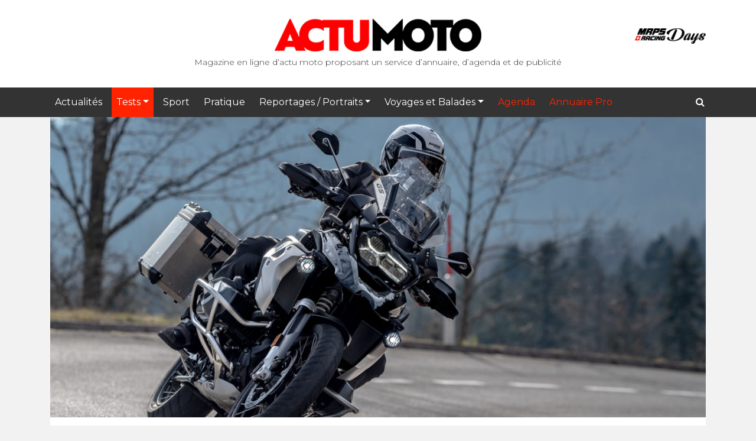

--- FILE ---
content_type: text/html; charset=UTF-8
request_url: https://www.actumoto.ch/2020/11/27/test-hivernal-un-mois-avec-la-bmw-r-1250-gs-2021/
body_size: 35502
content:
<!DOCTYPE html>
<html lang="fr-FR">
<head>
	<meta charset="UTF-8">
    <meta http-equiv="X-UA-Compatible" content="IE=edge">
    <meta name="viewport" content="width=device-width, initial-scale=1">
	<meta name='robots' content='index, follow, max-image-preview:large, max-snippet:-1, max-video-preview:-1' />
	<style>img:is([sizes="auto" i], [sizes^="auto," i]) { contain-intrinsic-size: 3000px 1500px }</style>
	
	<!-- This site is optimized with the Yoast SEO plugin v26.6 - https://yoast.com/wordpress/plugins/seo/ -->
	<title>Test hivernal: un mois avec la BMW R 1250 GS 2021 - Actu Moto</title>
	<meta name="description" content="R 1250 GS 2021, nouveauté, trail, adventure, voyage, boxer, BMW, essai, longue durée, hiver, phares adaptatifs, suspensions, valises" />
	<link rel="canonical" href="https://www.actumoto.ch/2020/11/27/test-hivernal-un-mois-avec-la-bmw-r-1250-gs-2021/" />
	<meta property="og:locale" content="fr_FR" />
	<meta property="og:type" content="article" />
	<meta property="og:title" content="Test hivernal: un mois avec la BMW R 1250 GS 2021 - Actu Moto" />
	<meta property="og:description" content="R 1250 GS 2021, nouveauté, trail, adventure, voyage, boxer, BMW, essai, longue durée, hiver, phares adaptatifs, suspensions, valises" />
	<meta property="og:url" content="https://www.actumoto.ch/2020/11/27/test-hivernal-un-mois-avec-la-bmw-r-1250-gs-2021/" />
	<meta property="og:site_name" content="Actu Moto" />
	<meta property="article:publisher" content="https://www.facebook.com/actumoto.ch/" />
	<meta property="article:published_time" content="2020-11-27T18:55:21+00:00" />
	<meta property="article:modified_time" content="2023-09-28T15:38:46+00:00" />
	<meta property="og:image" content="https://www.actumoto.ch/wp-content/uploads/2020/11/BMW-R1250GS-ActuMoto-©-Mathias-Deshusses-2-couv-FB.jpg" />
	<meta property="og:image:width" content="1200" />
	<meta property="og:image:height" content="630" />
	<meta property="og:image:type" content="image/jpeg" />
	<meta name="author" content="Grégoire Villard" />
	<meta name="twitter:card" content="summary_large_image" />
	<meta name="twitter:creator" content="@ActumotoCh" />
	<meta name="twitter:site" content="@ActumotoCh" />
	<meta name="twitter:label1" content="Écrit par" />
	<meta name="twitter:data1" content="Grégoire Villard" />
	<meta name="twitter:label2" content="Durée de lecture estimée" />
	<meta name="twitter:data2" content="17 minutes" />
	<script type="application/ld+json" class="yoast-schema-graph">{"@context":"https://schema.org","@graph":[{"@type":"WebPage","@id":"https://www.actumoto.ch/2020/11/27/test-hivernal-un-mois-avec-la-bmw-r-1250-gs-2021/","url":"https://www.actumoto.ch/2020/11/27/test-hivernal-un-mois-avec-la-bmw-r-1250-gs-2021/","name":"Test hivernal: un mois avec la BMW R 1250 GS 2021 - Actu Moto","isPartOf":{"@id":"https://www.actumoto.ch/#website"},"primaryImageOfPage":{"@id":"https://www.actumoto.ch/2020/11/27/test-hivernal-un-mois-avec-la-bmw-r-1250-gs-2021/#primaryimage"},"image":{"@id":"https://www.actumoto.ch/2020/11/27/test-hivernal-un-mois-avec-la-bmw-r-1250-gs-2021/#primaryimage"},"thumbnailUrl":"https://www.actumoto.ch/wp-content/uploads/2020/11/BMW-R1250GS-ActuMoto-©-Mathias-Deshusses-31.jpg","datePublished":"2020-11-27T18:55:21+00:00","dateModified":"2023-09-28T15:38:46+00:00","author":{"@id":"https://www.actumoto.ch/#/schema/person/698b6c6c80c9b482cc64b3d1179689ee"},"description":"R 1250 GS 2021, nouveauté, trail, adventure, voyage, boxer, BMW, essai, longue durée, hiver, phares adaptatifs, suspensions, valises","inLanguage":"fr-FR","potentialAction":[{"@type":"ReadAction","target":["https://www.actumoto.ch/2020/11/27/test-hivernal-un-mois-avec-la-bmw-r-1250-gs-2021/"]}]},{"@type":"ImageObject","inLanguage":"fr-FR","@id":"https://www.actumoto.ch/2020/11/27/test-hivernal-un-mois-avec-la-bmw-r-1250-gs-2021/#primaryimage","url":"https://www.actumoto.ch/wp-content/uploads/2020/11/BMW-R1250GS-ActuMoto-©-Mathias-Deshusses-31.jpg","contentUrl":"https://www.actumoto.ch/wp-content/uploads/2020/11/BMW-R1250GS-ActuMoto-©-Mathias-Deshusses-31.jpg","width":2048,"height":1427,"caption":"R 1250 GS 2021"},{"@type":"WebSite","@id":"https://www.actumoto.ch/#website","url":"https://www.actumoto.ch/","name":"Actu Moto","description":"info et actu sur la moto et le scooter, site suisse","potentialAction":[{"@type":"SearchAction","target":{"@type":"EntryPoint","urlTemplate":"https://www.actumoto.ch/?s={search_term_string}"},"query-input":{"@type":"PropertyValueSpecification","valueRequired":true,"valueName":"search_term_string"}}],"inLanguage":"fr-FR"},{"@type":"Person","@id":"https://www.actumoto.ch/#/schema/person/698b6c6c80c9b482cc64b3d1179689ee","name":"Grégoire Villard","image":{"@type":"ImageObject","inLanguage":"fr-FR","@id":"https://www.actumoto.ch/#/schema/person/image/","url":"https://secure.gravatar.com/avatar/5a09fd53a290b51ffa38e8da5f8a57995e6c0135e732f97b0d00ea36ce33a120?s=96&d=mm&r=g","contentUrl":"https://secure.gravatar.com/avatar/5a09fd53a290b51ffa38e8da5f8a57995e6c0135e732f97b0d00ea36ce33a120?s=96&d=mm&r=g","caption":"Grégoire Villard"},"description":"Grégoire Villard, passionné par le monde de la moto dès son plus jeune âge. A 14 ans son professeur prie ses parents de lui interdire la lecture de revues motos. Il assouvit sa passion entre les randonnées et les voyages sur sa bécane. Et il lit toujours les revues motos.","url":"https://www.actumoto.ch/author/legreg/"}]}</script>
	<!-- / Yoast SEO plugin. -->


<link rel='dns-prefetch' href='//fonts.googleapis.com' />
<link rel='dns-prefetch' href='//maxcdn.bootstrapcdn.com' />
<link rel="alternate" type="application/rss+xml" title="Actu Moto &raquo; Flux" href="https://www.actumoto.ch/feed/" />
<link rel="alternate" type="application/rss+xml" title="Actu Moto &raquo; Flux des commentaires" href="https://www.actumoto.ch/comments/feed/" />
<link rel="alternate" type="application/rss+xml" title="Actu Moto &raquo; Test hivernal: un mois avec la BMW R 1250 GS 2021 Flux des commentaires" href="https://www.actumoto.ch/2020/11/27/test-hivernal-un-mois-avec-la-bmw-r-1250-gs-2021/feed/" />
		<!-- This site uses the Google Analytics by ExactMetrics plugin v8.11.1 - Using Analytics tracking - https://www.exactmetrics.com/ -->
							<script src="//www.googletagmanager.com/gtag/js?id=G-YMDJWYH056"  data-cfasync="false" data-wpfc-render="false" type="text/javascript" async></script>
			<script data-cfasync="false" data-wpfc-render="false" type="text/javascript">
				var em_version = '8.11.1';
				var em_track_user = true;
				var em_no_track_reason = '';
								var ExactMetricsDefaultLocations = {"page_location":"https:\/\/www.actumoto.ch\/2020\/11\/27\/test-hivernal-un-mois-avec-la-bmw-r-1250-gs-2021\/"};
								if ( typeof ExactMetricsPrivacyGuardFilter === 'function' ) {
					var ExactMetricsLocations = (typeof ExactMetricsExcludeQuery === 'object') ? ExactMetricsPrivacyGuardFilter( ExactMetricsExcludeQuery ) : ExactMetricsPrivacyGuardFilter( ExactMetricsDefaultLocations );
				} else {
					var ExactMetricsLocations = (typeof ExactMetricsExcludeQuery === 'object') ? ExactMetricsExcludeQuery : ExactMetricsDefaultLocations;
				}

								var disableStrs = [
										'ga-disable-G-YMDJWYH056',
									];

				/* Function to detect opted out users */
				function __gtagTrackerIsOptedOut() {
					for (var index = 0; index < disableStrs.length; index++) {
						if (document.cookie.indexOf(disableStrs[index] + '=true') > -1) {
							return true;
						}
					}

					return false;
				}

				/* Disable tracking if the opt-out cookie exists. */
				if (__gtagTrackerIsOptedOut()) {
					for (var index = 0; index < disableStrs.length; index++) {
						window[disableStrs[index]] = true;
					}
				}

				/* Opt-out function */
				function __gtagTrackerOptout() {
					for (var index = 0; index < disableStrs.length; index++) {
						document.cookie = disableStrs[index] + '=true; expires=Thu, 31 Dec 2099 23:59:59 UTC; path=/';
						window[disableStrs[index]] = true;
					}
				}

				if ('undefined' === typeof gaOptout) {
					function gaOptout() {
						__gtagTrackerOptout();
					}
				}
								window.dataLayer = window.dataLayer || [];

				window.ExactMetricsDualTracker = {
					helpers: {},
					trackers: {},
				};
				if (em_track_user) {
					function __gtagDataLayer() {
						dataLayer.push(arguments);
					}

					function __gtagTracker(type, name, parameters) {
						if (!parameters) {
							parameters = {};
						}

						if (parameters.send_to) {
							__gtagDataLayer.apply(null, arguments);
							return;
						}

						if (type === 'event') {
														parameters.send_to = exactmetrics_frontend.v4_id;
							var hookName = name;
							if (typeof parameters['event_category'] !== 'undefined') {
								hookName = parameters['event_category'] + ':' + name;
							}

							if (typeof ExactMetricsDualTracker.trackers[hookName] !== 'undefined') {
								ExactMetricsDualTracker.trackers[hookName](parameters);
							} else {
								__gtagDataLayer('event', name, parameters);
							}
							
						} else {
							__gtagDataLayer.apply(null, arguments);
						}
					}

					__gtagTracker('js', new Date());
					__gtagTracker('set', {
						'developer_id.dNDMyYj': true,
											});
					if ( ExactMetricsLocations.page_location ) {
						__gtagTracker('set', ExactMetricsLocations);
					}
										__gtagTracker('config', 'G-YMDJWYH056', {"forceSSL":"true","anonymize_ip":"true"} );
										window.gtag = __gtagTracker;										(function () {
						/* https://developers.google.com/analytics/devguides/collection/analyticsjs/ */
						/* ga and __gaTracker compatibility shim. */
						var noopfn = function () {
							return null;
						};
						var newtracker = function () {
							return new Tracker();
						};
						var Tracker = function () {
							return null;
						};
						var p = Tracker.prototype;
						p.get = noopfn;
						p.set = noopfn;
						p.send = function () {
							var args = Array.prototype.slice.call(arguments);
							args.unshift('send');
							__gaTracker.apply(null, args);
						};
						var __gaTracker = function () {
							var len = arguments.length;
							if (len === 0) {
								return;
							}
							var f = arguments[len - 1];
							if (typeof f !== 'object' || f === null || typeof f.hitCallback !== 'function') {
								if ('send' === arguments[0]) {
									var hitConverted, hitObject = false, action;
									if ('event' === arguments[1]) {
										if ('undefined' !== typeof arguments[3]) {
											hitObject = {
												'eventAction': arguments[3],
												'eventCategory': arguments[2],
												'eventLabel': arguments[4],
												'value': arguments[5] ? arguments[5] : 1,
											}
										}
									}
									if ('pageview' === arguments[1]) {
										if ('undefined' !== typeof arguments[2]) {
											hitObject = {
												'eventAction': 'page_view',
												'page_path': arguments[2],
											}
										}
									}
									if (typeof arguments[2] === 'object') {
										hitObject = arguments[2];
									}
									if (typeof arguments[5] === 'object') {
										Object.assign(hitObject, arguments[5]);
									}
									if ('undefined' !== typeof arguments[1].hitType) {
										hitObject = arguments[1];
										if ('pageview' === hitObject.hitType) {
											hitObject.eventAction = 'page_view';
										}
									}
									if (hitObject) {
										action = 'timing' === arguments[1].hitType ? 'timing_complete' : hitObject.eventAction;
										hitConverted = mapArgs(hitObject);
										__gtagTracker('event', action, hitConverted);
									}
								}
								return;
							}

							function mapArgs(args) {
								var arg, hit = {};
								var gaMap = {
									'eventCategory': 'event_category',
									'eventAction': 'event_action',
									'eventLabel': 'event_label',
									'eventValue': 'event_value',
									'nonInteraction': 'non_interaction',
									'timingCategory': 'event_category',
									'timingVar': 'name',
									'timingValue': 'value',
									'timingLabel': 'event_label',
									'page': 'page_path',
									'location': 'page_location',
									'title': 'page_title',
									'referrer' : 'page_referrer',
								};
								for (arg in args) {
																		if (!(!args.hasOwnProperty(arg) || !gaMap.hasOwnProperty(arg))) {
										hit[gaMap[arg]] = args[arg];
									} else {
										hit[arg] = args[arg];
									}
								}
								return hit;
							}

							try {
								f.hitCallback();
							} catch (ex) {
							}
						};
						__gaTracker.create = newtracker;
						__gaTracker.getByName = newtracker;
						__gaTracker.getAll = function () {
							return [];
						};
						__gaTracker.remove = noopfn;
						__gaTracker.loaded = true;
						window['__gaTracker'] = __gaTracker;
					})();
									} else {
										console.log("");
					(function () {
						function __gtagTracker() {
							return null;
						}

						window['__gtagTracker'] = __gtagTracker;
						window['gtag'] = __gtagTracker;
					})();
									}
			</script>
							<!-- / Google Analytics by ExactMetrics -->
		<script type="text/javascript">
/* <![CDATA[ */
window._wpemojiSettings = {"baseUrl":"https:\/\/s.w.org\/images\/core\/emoji\/16.0.1\/72x72\/","ext":".png","svgUrl":"https:\/\/s.w.org\/images\/core\/emoji\/16.0.1\/svg\/","svgExt":".svg","source":{"concatemoji":"https:\/\/www.actumoto.ch\/wp-includes\/js\/wp-emoji-release.min.js?ver=6.8.3"}};
/*! This file is auto-generated */
!function(s,n){var o,i,e;function c(e){try{var t={supportTests:e,timestamp:(new Date).valueOf()};sessionStorage.setItem(o,JSON.stringify(t))}catch(e){}}function p(e,t,n){e.clearRect(0,0,e.canvas.width,e.canvas.height),e.fillText(t,0,0);var t=new Uint32Array(e.getImageData(0,0,e.canvas.width,e.canvas.height).data),a=(e.clearRect(0,0,e.canvas.width,e.canvas.height),e.fillText(n,0,0),new Uint32Array(e.getImageData(0,0,e.canvas.width,e.canvas.height).data));return t.every(function(e,t){return e===a[t]})}function u(e,t){e.clearRect(0,0,e.canvas.width,e.canvas.height),e.fillText(t,0,0);for(var n=e.getImageData(16,16,1,1),a=0;a<n.data.length;a++)if(0!==n.data[a])return!1;return!0}function f(e,t,n,a){switch(t){case"flag":return n(e,"\ud83c\udff3\ufe0f\u200d\u26a7\ufe0f","\ud83c\udff3\ufe0f\u200b\u26a7\ufe0f")?!1:!n(e,"\ud83c\udde8\ud83c\uddf6","\ud83c\udde8\u200b\ud83c\uddf6")&&!n(e,"\ud83c\udff4\udb40\udc67\udb40\udc62\udb40\udc65\udb40\udc6e\udb40\udc67\udb40\udc7f","\ud83c\udff4\u200b\udb40\udc67\u200b\udb40\udc62\u200b\udb40\udc65\u200b\udb40\udc6e\u200b\udb40\udc67\u200b\udb40\udc7f");case"emoji":return!a(e,"\ud83e\udedf")}return!1}function g(e,t,n,a){var r="undefined"!=typeof WorkerGlobalScope&&self instanceof WorkerGlobalScope?new OffscreenCanvas(300,150):s.createElement("canvas"),o=r.getContext("2d",{willReadFrequently:!0}),i=(o.textBaseline="top",o.font="600 32px Arial",{});return e.forEach(function(e){i[e]=t(o,e,n,a)}),i}function t(e){var t=s.createElement("script");t.src=e,t.defer=!0,s.head.appendChild(t)}"undefined"!=typeof Promise&&(o="wpEmojiSettingsSupports",i=["flag","emoji"],n.supports={everything:!0,everythingExceptFlag:!0},e=new Promise(function(e){s.addEventListener("DOMContentLoaded",e,{once:!0})}),new Promise(function(t){var n=function(){try{var e=JSON.parse(sessionStorage.getItem(o));if("object"==typeof e&&"number"==typeof e.timestamp&&(new Date).valueOf()<e.timestamp+604800&&"object"==typeof e.supportTests)return e.supportTests}catch(e){}return null}();if(!n){if("undefined"!=typeof Worker&&"undefined"!=typeof OffscreenCanvas&&"undefined"!=typeof URL&&URL.createObjectURL&&"undefined"!=typeof Blob)try{var e="postMessage("+g.toString()+"("+[JSON.stringify(i),f.toString(),p.toString(),u.toString()].join(",")+"));",a=new Blob([e],{type:"text/javascript"}),r=new Worker(URL.createObjectURL(a),{name:"wpTestEmojiSupports"});return void(r.onmessage=function(e){c(n=e.data),r.terminate(),t(n)})}catch(e){}c(n=g(i,f,p,u))}t(n)}).then(function(e){for(var t in e)n.supports[t]=e[t],n.supports.everything=n.supports.everything&&n.supports[t],"flag"!==t&&(n.supports.everythingExceptFlag=n.supports.everythingExceptFlag&&n.supports[t]);n.supports.everythingExceptFlag=n.supports.everythingExceptFlag&&!n.supports.flag,n.DOMReady=!1,n.readyCallback=function(){n.DOMReady=!0}}).then(function(){return e}).then(function(){var e;n.supports.everything||(n.readyCallback(),(e=n.source||{}).concatemoji?t(e.concatemoji):e.wpemoji&&e.twemoji&&(t(e.twemoji),t(e.wpemoji)))}))}((window,document),window._wpemojiSettings);
/* ]]> */
</script>
		
	<style id='wp-emoji-styles-inline-css' type='text/css'>

	img.wp-smiley, img.emoji {
		display: inline !important;
		border: none !important;
		box-shadow: none !important;
		height: 1em !important;
		width: 1em !important;
		margin: 0 0.07em !important;
		vertical-align: -0.1em !important;
		background: none !important;
		padding: 0 !important;
	}
</style>
<link rel='stylesheet' id='wp-block-library-css' href='https://www.actumoto.ch/wp-includes/css/dist/block-library/style.min.css?ver=6.8.3' type='text/css' media='all' />
<style id='classic-theme-styles-inline-css' type='text/css'>
/*! This file is auto-generated */
.wp-block-button__link{color:#fff;background-color:#32373c;border-radius:9999px;box-shadow:none;text-decoration:none;padding:calc(.667em + 2px) calc(1.333em + 2px);font-size:1.125em}.wp-block-file__button{background:#32373c;color:#fff;text-decoration:none}
</style>
<style id='global-styles-inline-css' type='text/css'>
:root{--wp--preset--aspect-ratio--square: 1;--wp--preset--aspect-ratio--4-3: 4/3;--wp--preset--aspect-ratio--3-4: 3/4;--wp--preset--aspect-ratio--3-2: 3/2;--wp--preset--aspect-ratio--2-3: 2/3;--wp--preset--aspect-ratio--16-9: 16/9;--wp--preset--aspect-ratio--9-16: 9/16;--wp--preset--color--black: #000000;--wp--preset--color--cyan-bluish-gray: #abb8c3;--wp--preset--color--white: #ffffff;--wp--preset--color--pale-pink: #f78da7;--wp--preset--color--vivid-red: #cf2e2e;--wp--preset--color--luminous-vivid-orange: #ff6900;--wp--preset--color--luminous-vivid-amber: #fcb900;--wp--preset--color--light-green-cyan: #7bdcb5;--wp--preset--color--vivid-green-cyan: #00d084;--wp--preset--color--pale-cyan-blue: #8ed1fc;--wp--preset--color--vivid-cyan-blue: #0693e3;--wp--preset--color--vivid-purple: #9b51e0;--wp--preset--gradient--vivid-cyan-blue-to-vivid-purple: linear-gradient(135deg,rgba(6,147,227,1) 0%,rgb(155,81,224) 100%);--wp--preset--gradient--light-green-cyan-to-vivid-green-cyan: linear-gradient(135deg,rgb(122,220,180) 0%,rgb(0,208,130) 100%);--wp--preset--gradient--luminous-vivid-amber-to-luminous-vivid-orange: linear-gradient(135deg,rgba(252,185,0,1) 0%,rgba(255,105,0,1) 100%);--wp--preset--gradient--luminous-vivid-orange-to-vivid-red: linear-gradient(135deg,rgba(255,105,0,1) 0%,rgb(207,46,46) 100%);--wp--preset--gradient--very-light-gray-to-cyan-bluish-gray: linear-gradient(135deg,rgb(238,238,238) 0%,rgb(169,184,195) 100%);--wp--preset--gradient--cool-to-warm-spectrum: linear-gradient(135deg,rgb(74,234,220) 0%,rgb(151,120,209) 20%,rgb(207,42,186) 40%,rgb(238,44,130) 60%,rgb(251,105,98) 80%,rgb(254,248,76) 100%);--wp--preset--gradient--blush-light-purple: linear-gradient(135deg,rgb(255,206,236) 0%,rgb(152,150,240) 100%);--wp--preset--gradient--blush-bordeaux: linear-gradient(135deg,rgb(254,205,165) 0%,rgb(254,45,45) 50%,rgb(107,0,62) 100%);--wp--preset--gradient--luminous-dusk: linear-gradient(135deg,rgb(255,203,112) 0%,rgb(199,81,192) 50%,rgb(65,88,208) 100%);--wp--preset--gradient--pale-ocean: linear-gradient(135deg,rgb(255,245,203) 0%,rgb(182,227,212) 50%,rgb(51,167,181) 100%);--wp--preset--gradient--electric-grass: linear-gradient(135deg,rgb(202,248,128) 0%,rgb(113,206,126) 100%);--wp--preset--gradient--midnight: linear-gradient(135deg,rgb(2,3,129) 0%,rgb(40,116,252) 100%);--wp--preset--font-size--small: 13px;--wp--preset--font-size--medium: 20px;--wp--preset--font-size--large: 36px;--wp--preset--font-size--x-large: 42px;--wp--preset--spacing--20: 0.44rem;--wp--preset--spacing--30: 0.67rem;--wp--preset--spacing--40: 1rem;--wp--preset--spacing--50: 1.5rem;--wp--preset--spacing--60: 2.25rem;--wp--preset--spacing--70: 3.38rem;--wp--preset--spacing--80: 5.06rem;--wp--preset--shadow--natural: 6px 6px 9px rgba(0, 0, 0, 0.2);--wp--preset--shadow--deep: 12px 12px 50px rgba(0, 0, 0, 0.4);--wp--preset--shadow--sharp: 6px 6px 0px rgba(0, 0, 0, 0.2);--wp--preset--shadow--outlined: 6px 6px 0px -3px rgba(255, 255, 255, 1), 6px 6px rgba(0, 0, 0, 1);--wp--preset--shadow--crisp: 6px 6px 0px rgba(0, 0, 0, 1);}:where(.is-layout-flex){gap: 0.5em;}:where(.is-layout-grid){gap: 0.5em;}body .is-layout-flex{display: flex;}.is-layout-flex{flex-wrap: wrap;align-items: center;}.is-layout-flex > :is(*, div){margin: 0;}body .is-layout-grid{display: grid;}.is-layout-grid > :is(*, div){margin: 0;}:where(.wp-block-columns.is-layout-flex){gap: 2em;}:where(.wp-block-columns.is-layout-grid){gap: 2em;}:where(.wp-block-post-template.is-layout-flex){gap: 1.25em;}:where(.wp-block-post-template.is-layout-grid){gap: 1.25em;}.has-black-color{color: var(--wp--preset--color--black) !important;}.has-cyan-bluish-gray-color{color: var(--wp--preset--color--cyan-bluish-gray) !important;}.has-white-color{color: var(--wp--preset--color--white) !important;}.has-pale-pink-color{color: var(--wp--preset--color--pale-pink) !important;}.has-vivid-red-color{color: var(--wp--preset--color--vivid-red) !important;}.has-luminous-vivid-orange-color{color: var(--wp--preset--color--luminous-vivid-orange) !important;}.has-luminous-vivid-amber-color{color: var(--wp--preset--color--luminous-vivid-amber) !important;}.has-light-green-cyan-color{color: var(--wp--preset--color--light-green-cyan) !important;}.has-vivid-green-cyan-color{color: var(--wp--preset--color--vivid-green-cyan) !important;}.has-pale-cyan-blue-color{color: var(--wp--preset--color--pale-cyan-blue) !important;}.has-vivid-cyan-blue-color{color: var(--wp--preset--color--vivid-cyan-blue) !important;}.has-vivid-purple-color{color: var(--wp--preset--color--vivid-purple) !important;}.has-black-background-color{background-color: var(--wp--preset--color--black) !important;}.has-cyan-bluish-gray-background-color{background-color: var(--wp--preset--color--cyan-bluish-gray) !important;}.has-white-background-color{background-color: var(--wp--preset--color--white) !important;}.has-pale-pink-background-color{background-color: var(--wp--preset--color--pale-pink) !important;}.has-vivid-red-background-color{background-color: var(--wp--preset--color--vivid-red) !important;}.has-luminous-vivid-orange-background-color{background-color: var(--wp--preset--color--luminous-vivid-orange) !important;}.has-luminous-vivid-amber-background-color{background-color: var(--wp--preset--color--luminous-vivid-amber) !important;}.has-light-green-cyan-background-color{background-color: var(--wp--preset--color--light-green-cyan) !important;}.has-vivid-green-cyan-background-color{background-color: var(--wp--preset--color--vivid-green-cyan) !important;}.has-pale-cyan-blue-background-color{background-color: var(--wp--preset--color--pale-cyan-blue) !important;}.has-vivid-cyan-blue-background-color{background-color: var(--wp--preset--color--vivid-cyan-blue) !important;}.has-vivid-purple-background-color{background-color: var(--wp--preset--color--vivid-purple) !important;}.has-black-border-color{border-color: var(--wp--preset--color--black) !important;}.has-cyan-bluish-gray-border-color{border-color: var(--wp--preset--color--cyan-bluish-gray) !important;}.has-white-border-color{border-color: var(--wp--preset--color--white) !important;}.has-pale-pink-border-color{border-color: var(--wp--preset--color--pale-pink) !important;}.has-vivid-red-border-color{border-color: var(--wp--preset--color--vivid-red) !important;}.has-luminous-vivid-orange-border-color{border-color: var(--wp--preset--color--luminous-vivid-orange) !important;}.has-luminous-vivid-amber-border-color{border-color: var(--wp--preset--color--luminous-vivid-amber) !important;}.has-light-green-cyan-border-color{border-color: var(--wp--preset--color--light-green-cyan) !important;}.has-vivid-green-cyan-border-color{border-color: var(--wp--preset--color--vivid-green-cyan) !important;}.has-pale-cyan-blue-border-color{border-color: var(--wp--preset--color--pale-cyan-blue) !important;}.has-vivid-cyan-blue-border-color{border-color: var(--wp--preset--color--vivid-cyan-blue) !important;}.has-vivid-purple-border-color{border-color: var(--wp--preset--color--vivid-purple) !important;}.has-vivid-cyan-blue-to-vivid-purple-gradient-background{background: var(--wp--preset--gradient--vivid-cyan-blue-to-vivid-purple) !important;}.has-light-green-cyan-to-vivid-green-cyan-gradient-background{background: var(--wp--preset--gradient--light-green-cyan-to-vivid-green-cyan) !important;}.has-luminous-vivid-amber-to-luminous-vivid-orange-gradient-background{background: var(--wp--preset--gradient--luminous-vivid-amber-to-luminous-vivid-orange) !important;}.has-luminous-vivid-orange-to-vivid-red-gradient-background{background: var(--wp--preset--gradient--luminous-vivid-orange-to-vivid-red) !important;}.has-very-light-gray-to-cyan-bluish-gray-gradient-background{background: var(--wp--preset--gradient--very-light-gray-to-cyan-bluish-gray) !important;}.has-cool-to-warm-spectrum-gradient-background{background: var(--wp--preset--gradient--cool-to-warm-spectrum) !important;}.has-blush-light-purple-gradient-background{background: var(--wp--preset--gradient--blush-light-purple) !important;}.has-blush-bordeaux-gradient-background{background: var(--wp--preset--gradient--blush-bordeaux) !important;}.has-luminous-dusk-gradient-background{background: var(--wp--preset--gradient--luminous-dusk) !important;}.has-pale-ocean-gradient-background{background: var(--wp--preset--gradient--pale-ocean) !important;}.has-electric-grass-gradient-background{background: var(--wp--preset--gradient--electric-grass) !important;}.has-midnight-gradient-background{background: var(--wp--preset--gradient--midnight) !important;}.has-small-font-size{font-size: var(--wp--preset--font-size--small) !important;}.has-medium-font-size{font-size: var(--wp--preset--font-size--medium) !important;}.has-large-font-size{font-size: var(--wp--preset--font-size--large) !important;}.has-x-large-font-size{font-size: var(--wp--preset--font-size--x-large) !important;}
:where(.wp-block-post-template.is-layout-flex){gap: 1.25em;}:where(.wp-block-post-template.is-layout-grid){gap: 1.25em;}
:where(.wp-block-columns.is-layout-flex){gap: 2em;}:where(.wp-block-columns.is-layout-grid){gap: 2em;}
:root :where(.wp-block-pullquote){font-size: 1.5em;line-height: 1.6;}
</style>
<link rel='stylesheet' id='contact-form-7-css' href='https://www.actumoto.ch/wp-content/plugins/contact-form-7/includes/css/styles.css?ver=6.1.4' type='text/css' media='all' />
<link rel='stylesheet' id='mgl-css-css' href='https://www.actumoto.ch/wp-content/plugins/meow-gallery-pro/app/style.min.css?ver=1766569460' type='text/css' media='all' />
<link rel='stylesheet' id='mgl-pro-css-css' href='https://www.actumoto.ch/wp-content/plugins/meow-gallery-pro/app/style-pro.min.css?ver=1766569460' type='text/css' media='all' />
<link rel='stylesheet' id='leaflet-css-css' href='https://www.actumoto.ch/wp-content/plugins/meow-lightbox/app/style.min.css?ver=1767619493' type='text/css' media='all' />
<link rel='stylesheet' id='actumoto-fonts-css' href='https://fonts.googleapis.com/css?family=Montserrat%3A300%2C400%2C500%2C700%2C900%7CGreat%2BVibes%3A400' type='text/css' media='all' />
<link rel='stylesheet' id='actumoto-style-css' href='https://www.actumoto.ch/wp-content/themes/actumoto2/style.min.css?ver=20251203' type='text/css' media='all' />
<style id='actumoto-style-inline-css' type='text/css'>

			.post-navigation .nav-previous { background-image: url(https://www.actumoto.ch/wp-content/uploads/thumbnails/2020/11/Dakar_2021_presentation3-1200x550.jpg); }
			.post-navigation .nav-previous .post-title, .post-navigation .nav-previous a:hover .post-title, .post-navigation .nav-previous .meta-nav { color: #fff; }
			.post-navigation .nav-previous a:before { background-color: rgba(0, 0, 0, 0.4); }
		
			.post-navigation .nav-next { background-image: url(https://www.actumoto.ch/wp-content/uploads/thumbnails/2020/11/Scott_split_otg_FACE_GLASSES_02-1200x550.jpg); border-top: 0; }
			.post-navigation .nav-next .post-title, .post-navigation .nav-next a:hover .post-title, .post-navigation .nav-next .meta-nav { color: #fff; }
			.post-navigation .nav-next a:before { background-color: rgba(0, 0, 0, 0.4); }
		
</style>
<link rel='stylesheet' id='font-awesome-css' href='https://maxcdn.bootstrapcdn.com/font-awesome/4.6.1/css/font-awesome.min.css?ver=20251203' type='text/css' media='all' />
<link rel='stylesheet' id='wp-paginate-css' href='https://www.actumoto.ch/wp-content/plugins/wp-paginate/css/wp-paginate.css?ver=2.2.4' type='text/css' media='screen' />
<script type="text/javascript" src="https://www.actumoto.ch/wp-includes/js/jquery/jquery.min.js?ver=3.7.1" id="jquery-core-js"></script>
<script type="text/javascript" src="https://www.actumoto.ch/wp-includes/js/jquery/jquery-migrate.min.js?ver=3.4.1" id="jquery-migrate-js"></script>
<script type="text/javascript" src="https://www.actumoto.ch/wp-content/plugins/disable-right-click-images/script.js?ver=1.0.1" id="disablerightclickimages-js"></script>
<script type="text/javascript" src="https://www.actumoto.ch/wp-content/plugins/google-analytics-dashboard-for-wp/assets/js/frontend-gtag.min.js?ver=8.11.1" id="exactmetrics-frontend-script-js" async="async" data-wp-strategy="async"></script>
<script data-cfasync="false" data-wpfc-render="false" type="text/javascript" id='exactmetrics-frontend-script-js-extra'>/* <![CDATA[ */
var exactmetrics_frontend = {"js_events_tracking":"true","download_extensions":"zip,mp3,mpeg,pdf,docx,pptx,xlsx,rar","inbound_paths":"[{\"path\":\"\\\/go\\\/\",\"label\":\"affiliate\"},{\"path\":\"\\\/recommend\\\/\",\"label\":\"affiliate\"}]","home_url":"https:\/\/www.actumoto.ch","hash_tracking":"false","v4_id":"G-YMDJWYH056"};/* ]]> */
</script>
<script type="text/javascript" src="https://www.actumoto.ch/wp-includes/js/dist/hooks.min.js?ver=4d63a3d491d11ffd8ac6" id="wp-hooks-js"></script>
<script type="text/javascript" src="https://www.actumoto.ch/wp-includes/js/dist/i18n.min.js?ver=5e580eb46a90c2b997e6" id="wp-i18n-js"></script>
<script type="text/javascript" id="wp-i18n-js-after">
/* <![CDATA[ */
wp.i18n.setLocaleData( { 'text direction\u0004ltr': [ 'ltr' ] } );
/* ]]> */
</script>
<script type="text/javascript" id="mwl-build-js-js-extra">
/* <![CDATA[ */
var mwl_settings = {"api_url":"https:\/\/www.actumoto.ch\/wp-json\/meow-lightbox\/v1\/","rest_nonce":"cc2e8bef7c","plugin_url":"https:\/\/www.actumoto.ch\/wp-content\/plugins\/meow-lightbox\/app\/","version":"1767619493","settings":{"rtf_slider_fix":false,"engine":"default","backdrop_opacity":85,"theme":"dark","flat_orientation":"below","orientation":"auto","selector":".entry-content, .gallery, .mgl-gallery, .wp-block-gallery,#article-content","selector_ahead":false,"deep_linking":false,"deep_linking_slug":"mwl","rendering_delay":300,"skip_dynamic_fetch":false,"include_orphans":false,"js_logs":false,"social_sharing":false,"social_sharing_facebook":true,"social_sharing_twitter":true,"social_sharing_pinterest":true,"separate_galleries":false,"disable_arrows_on_mobile":false,"animation_toggle":"none","animation_speed":"normal","low_res_placeholder":false,"wordpress_big_image":false,"right_click_protection":true,"magnification":true,"full_screen":true,"anti_selector":".blog, .archive, .emoji, .attachment-post-image, .no-lightbox","preloading":false,"download_link":false,"caption_source":"description","caption_ellipsis":true,"exif":{"title":true,"caption":true,"camera":true,"lens":true,"date":false,"date_timezone":false,"shutter_speed":true,"aperture":true,"focal_length":true,"copyright":false,"author":false,"iso":true,"keywords":false,"metadata_toggle":false,"metadata_toggle_start_hidden":false},"slideshow":{"enabled":false,"timer":3000},"map":{"enabled":false}}};
/* ]]> */
</script>
<script type="text/javascript" src="https://www.actumoto.ch/wp-content/plugins/meow-lightbox/app/lightbox.js?ver=1767619493" id="mwl-build-js-js"></script>
<link rel="https://api.w.org/" href="https://www.actumoto.ch/wp-json/" /><link rel="alternate" title="JSON" type="application/json" href="https://www.actumoto.ch/wp-json/wp/v2/posts/70541" /><link rel="EditURI" type="application/rsd+xml" title="RSD" href="https://www.actumoto.ch/xmlrpc.php?rsd" />
<link rel='shortlink' href='https://www.actumoto.ch/?p=70541' />
<link rel="alternate" title="oEmbed (JSON)" type="application/json+oembed" href="https://www.actumoto.ch/wp-json/oembed/1.0/embed?url=https%3A%2F%2Fwww.actumoto.ch%2F2020%2F11%2F27%2Ftest-hivernal-un-mois-avec-la-bmw-r-1250-gs-2021%2F" />
<link rel="alternate" title="oEmbed (XML)" type="text/xml+oembed" href="https://www.actumoto.ch/wp-json/oembed/1.0/embed?url=https%3A%2F%2Fwww.actumoto.ch%2F2020%2F11%2F27%2Ftest-hivernal-un-mois-avec-la-bmw-r-1250-gs-2021%2F&#038;format=xml" />

<!-- This site is using AdRotate v5.8.1 Professional to display their advertisements - https://ajdg.solutions/ -->
<!-- AdRotate CSS -->
<style type="text/css" media="screen">
	.g { margin:0px; padding:0px; overflow:hidden; line-height:1; zoom:1; }
	.g img { height:auto; }
	.g-col { position:relative; float:left; }
	.g-col:first-child { margin-left: 0; }
	.g-col:last-child { margin-right: 0; }
	.g-1 { width:100%; max-width:300px; height:100%; max-height:250px; margin: 0 auto; }
	.g-2 { min-width:0px; max-width:900px; }
	.b-2 { margin:0px 0px 0px 0px; }
	.g-3 { min-width:0px; max-width:600px; }
	.b-3 { margin:0px 0px 0px 0px; }
	.g-4 { margin:0px 0px 0px 0px;width:100%; max-width:728px; height:100%; max-height:90px; }
	.g-5 { margin:0px 0px 0px 0px;width:100%; max-width:125px; height:100%; max-height:125px; }
	.g-6 { width:100%; max-width:300px; height:100%; max-height:250px; margin: 0 auto; }
	.g-7 { margin:20px 0px 0px 0px; }
	.g-8 { margin:0px 0px 0px 0px;width:100%; max-width:300px; height:100%; max-height:250px; }
	.g-9 { margin:0px 0px 0px 0px;width:100%; max-width:300px; height:100%; max-height:250px; }
	.g-10 { min-width:0px; max-width:900px; }
	.b-10 { margin:0px 0px 0px 0px; }
	.g-11 { margin:0px 0px 0px 0px;width:100%; max-width:300px; height:100%; max-height:250px; }
	@media only screen and (max-width: 480px) {
		.g-col, .g-dyn, .g-single { width:100%; margin-left:0; margin-right:0; }
	}
</style>
<!-- /AdRotate CSS -->

<meta http-equiv="x-dns-prefetch-control" content="on"><link rel="dns-prefetch" href="//cdn.jsdelivr.net" /><style type="text/css">.recentcomments a{display:inline !important;padding:0 !important;margin:0 !important;}</style>		<style type="text/css" id="wp-custom-css">
			section#widget-0-0-3 div.a-52 img {
    width: 350px !important;
}

.g {
	    line-height: 0 !important;
}


#ad-pub-10>div.g {
    width: 1140px;
    display: flex;
    flex-wrap: wrap;
    max-width: 100%;
}

#ad-pub-10>div.g>div.g-col {
    flex: 0 0 33.333333%;
    max-width: 33.333333%;
    padding-left: 15px;
    padding-right: 15px;
    text-align: center;
}
#ad-pub-10>div.g>div.g-col img {
    border: 25px solid #fff;
}

.adsbygoogle {
	height: 3030px !important;
	background-color: #fff;
	padding-top: 25px;
}

#concours input[type=text],
#concours input[type=tel],
#concours input[type=email] {
	width: 100%;
	padding: 0.8rem;
}

#concours label {
margin-bottom: 1.5rem;
width: 100%;
}
#concours .btn-primary {
background-color: #ff2300;
border-color: #ff2300;
border: none;
border-radius: 0;
}
h1#concours_titre {
font-weight: 400 !important;
font-size: 40px !important;
}
#article-content .mgl-gallery.mgl-carousel figure {
float: none !important;
width: auto !important;
margin: 0 !important;
}

.navbar-nav .nav-link {
  text-transform: capitalize ;
}
.mgl-carousel .mgl-item .mgl-icon .mgl-img-container img {
    max-width: none !important;
}		</style>
			<link rel="apple-touch-icon" sizes="57x57" href="/apple-icon-57x57.png">
    <link rel="apple-touch-icon" sizes="60x60" href="/apple-icon-60x60.png">
    <link rel="apple-touch-icon" sizes="72x72" href="/apple-icon-72x72.png">
    <link rel="apple-touch-icon" sizes="76x76" href="/apple-icon-76x76.png">
    <link rel="apple-touch-icon" sizes="114x114" href="/apple-icon-114x114.png">
    <link rel="apple-touch-icon" sizes="120x120" href="/apple-icon-120x120.png">
    <link rel="apple-touch-icon" sizes="144x144" href="/apple-icon-144x144.png">
    <link rel="apple-touch-icon" sizes="152x152" href="/apple-icon-152x152.png">
    <link rel="apple-touch-icon" sizes="180x180" href="/apple-icon-180x180.png">
    <link rel="icon" type="image/png" sizes="192x192"  href="/android-icon-192x192.png">
    <link rel="icon" type="image/png" sizes="32x32" href="/favicon-32x32.png">
    <link rel="icon" type="image/png" sizes="96x96" href="/favicon-96x96.png">
    <link rel="icon" type="image/png" sizes="16x16" href="/favicon-16x16.png">
    <link rel="manifest" href="/manifest.json">
    <meta name="msapplication-TileColor" content="#ffffff">
    <meta name="msapplication-TileImage" content="/ms-icon-144x144.png">
    <meta name="theme-color" content="#ffffff">
    <script data-ad-client="ca-pub-6337684138897291" async src="https://pagead2.googlesyndication.com/pagead/js/adsbygoogle.js"></script>
</head>

<body><script type="application/javascript" id="mwl-data-script">
var mwl_data = {"70593":{"success":true,"file":"https:\/\/www.actumoto.ch\/wp-content\/uploads\/2020\/11\/BMW-R1250GS-ActuMoto-\u00a9-Mathias-Deshusses-3.jpg","file_srcset":"https:\/\/www.actumoto.ch\/wp-content\/uploads\/2020\/11\/BMW-R1250GS-ActuMoto-\u00a9-Mathias-Deshusses-3.jpg 2048w, https:\/\/www.actumoto.ch\/wp-content\/uploads\/thumbnails\/2020\/11\/BMW-R1250GS-ActuMoto-\u00a9-Mathias-Deshusses-3-1500x1031.jpg 1500w, https:\/\/www.actumoto.ch\/wp-content\/uploads\/thumbnails\/2020\/11\/BMW-R1250GS-ActuMoto-\u00a9-Mathias-Deshusses-3-1700x1168.jpg 1700w","file_sizes":"(max-width: 2048px) 100vw, 2048px","dimension":{"width":2048,"height":1407},"download_link":"https:\/\/www.actumoto.ch\/wp-content\/uploads\/2020\/11\/BMW-R1250GS-ActuMoto-\u00a9-Mathias-Deshusses-3.jpg","data":{"id":70593,"title":"BMW R1250GS ActuMoto \u00a9 Mathias Deshusses-3","caption":"","description":"","alt_text":"","gps":"N\/A","copyright":"N\/A","author":"Mathias Deshusses","camera":"NIKON D750","date":"23 November 2020 - 10 h 07 min","lens":"135.0 mm f\/1.8","aperture":"f\/3.2","focal_length":"135mm","iso":"ISO 180","shutter_speed":"1\/320","keywords":"N\/A"}},"70585":{"success":true,"file":"https:\/\/www.actumoto.ch\/wp-content\/uploads\/2020\/11\/BMW-R1250GS-2021-ActuMoto-\u00a9-Mathias-Deshusses-13.jpg","file_srcset":"https:\/\/www.actumoto.ch\/wp-content\/uploads\/2020\/11\/BMW-R1250GS-2021-ActuMoto-\u00a9-Mathias-Deshusses-13.jpg 2048w, https:\/\/www.actumoto.ch\/wp-content\/uploads\/thumbnails\/2020\/11\/BMW-R1250GS-2021-ActuMoto-\u00a9-Mathias-Deshusses-13-1500x932.jpg 1500w, https:\/\/www.actumoto.ch\/wp-content\/uploads\/thumbnails\/2020\/11\/BMW-R1250GS-2021-ActuMoto-\u00a9-Mathias-Deshusses-13-1700x1057.jpg 1700w","file_sizes":"(max-width: 2048px) 100vw, 2048px","dimension":{"width":2048,"height":1273},"download_link":"https:\/\/www.actumoto.ch\/wp-content\/uploads\/2020\/11\/BMW-R1250GS-2021-ActuMoto-\u00a9-Mathias-Deshusses-13.jpg","data":{"id":70585,"title":"BMW R1250GS 2021 ActuMoto \u00a9 Mathias Deshusses-13","caption":"","description":"","alt_text":"","gps":"N\/A","copyright":"N\/A","author":"Mathias Deshusses","camera":"NIKON D750","date":"21 November 2020 - 13 h 10 min","lens":"135.0 mm f\/1.8","aperture":"f\/6.3","focal_length":"135mm","iso":"ISO 2000","shutter_speed":"1\/400","keywords":"N\/A"}},"70583":{"success":true,"file":"https:\/\/www.actumoto.ch\/wp-content\/uploads\/2020\/11\/BMW-R1250GS-2021-ActuMoto-\u00a9-Mathias-Deshusses-11.jpg","file_srcset":"https:\/\/www.actumoto.ch\/wp-content\/uploads\/2020\/11\/BMW-R1250GS-2021-ActuMoto-\u00a9-Mathias-Deshusses-11.jpg 2048w, https:\/\/www.actumoto.ch\/wp-content\/uploads\/thumbnails\/2020\/11\/BMW-R1250GS-2021-ActuMoto-\u00a9-Mathias-Deshusses-11-1500x1042.jpg 1500w, https:\/\/www.actumoto.ch\/wp-content\/uploads\/thumbnails\/2020\/11\/BMW-R1250GS-2021-ActuMoto-\u00a9-Mathias-Deshusses-11-1700x1180.jpg 1700w","file_sizes":"(max-width: 2048px) 100vw, 2048px","dimension":{"width":2048,"height":1422},"download_link":"https:\/\/www.actumoto.ch\/wp-content\/uploads\/2020\/11\/BMW-R1250GS-2021-ActuMoto-\u00a9-Mathias-Deshusses-11.jpg","data":{"id":70583,"title":"BMW R1250GS 2021 ActuMoto \u00a9 Mathias Deshusses-11","caption":"","description":"","alt_text":"","gps":"N\/A","copyright":"N\/A","author":"Mathias Deshusses","camera":"NIKON D750","date":"21 November 2020 - 13 h 08 min","lens":"135.0 mm f\/1.8","aperture":"f\/9","focal_length":"135mm","iso":"ISO 2500","shutter_speed":"1\/640","keywords":"N\/A"}},"70595":{"success":true,"file":"https:\/\/www.actumoto.ch\/wp-content\/uploads\/2020\/11\/BMW-R1250GS-ActuMoto-\u00a9-Mathias-Deshusses-8.jpg","file_srcset":"https:\/\/www.actumoto.ch\/wp-content\/uploads\/2020\/11\/BMW-R1250GS-ActuMoto-\u00a9-Mathias-Deshusses-8.jpg 2048w, https:\/\/www.actumoto.ch\/wp-content\/uploads\/thumbnails\/2020\/11\/BMW-R1250GS-ActuMoto-\u00a9-Mathias-Deshusses-8-1500x1001.jpg 1500w, https:\/\/www.actumoto.ch\/wp-content\/uploads\/thumbnails\/2020\/11\/BMW-R1250GS-ActuMoto-\u00a9-Mathias-Deshusses-8-1700x1135.jpg 1700w","file_sizes":"(max-width: 2048px) 100vw, 2048px","dimension":{"width":2048,"height":1367},"download_link":"https:\/\/www.actumoto.ch\/wp-content\/uploads\/2020\/11\/BMW-R1250GS-ActuMoto-\u00a9-Mathias-Deshusses-8.jpg","data":{"id":70595,"title":"BMW R1250GS ActuMoto \u00a9 Mathias Deshusses-8","caption":"","description":"","alt_text":"","gps":"N\/A","copyright":"N\/A","author":"Mathias Deshusses","camera":"NIKON D750","date":"23 November 2020 - 10 h 39 min","lens":"135.0 mm f\/1.8","aperture":"f\/3.5","focal_length":"135mm","iso":"ISO 100","shutter_speed":"1\/250","keywords":"N\/A"}},"70587":{"success":true,"file":"https:\/\/www.actumoto.ch\/wp-content\/uploads\/2020\/11\/BMW-R1250GS-2021-ActuMoto-\u00a9-Mathias-Deshusses-15.jpg","file_srcset":"https:\/\/www.actumoto.ch\/wp-content\/uploads\/2020\/11\/BMW-R1250GS-2021-ActuMoto-\u00a9-Mathias-Deshusses-15.jpg 2048w, https:\/\/www.actumoto.ch\/wp-content\/uploads\/thumbnails\/2020\/11\/BMW-R1250GS-2021-ActuMoto-\u00a9-Mathias-Deshusses-15-1500x1041.jpg 1500w, https:\/\/www.actumoto.ch\/wp-content\/uploads\/thumbnails\/2020\/11\/BMW-R1250GS-2021-ActuMoto-\u00a9-Mathias-Deshusses-15-1700x1180.jpg 1700w","file_sizes":"(max-width: 2048px) 100vw, 2048px","dimension":{"width":2048,"height":1421},"download_link":"https:\/\/www.actumoto.ch\/wp-content\/uploads\/2020\/11\/BMW-R1250GS-2021-ActuMoto-\u00a9-Mathias-Deshusses-15.jpg","data":{"id":70587,"title":"BMW R1250GS 2021 ActuMoto \u00a9 Mathias Deshusses-15","caption":"Bien pourvu, le commodo gauche (comme le droit par ailleurs) ne dispose pas de r\u00e9tro-\u00e9clairage.","description":"","alt_text":"","gps":"N\/A","copyright":"N\/A","author":"Mathias Deshusses","camera":"NIKON D750","date":"21 November 2020 - 13 h 12 min","lens":"135.0 mm f\/1.8","aperture":"f\/13","focal_length":"135mm","iso":"ISO 1100","shutter_speed":"1\/500","keywords":"N\/A"}},"70598":{"success":true,"file":"https:\/\/www.actumoto.ch\/wp-content\/uploads\/2020\/11\/BMW-R1250GS-ActuMoto-\u00a9-Mathias-Deshusses-13.jpg","file_srcset":"https:\/\/www.actumoto.ch\/wp-content\/uploads\/2020\/11\/BMW-R1250GS-ActuMoto-\u00a9-Mathias-Deshusses-13.jpg 2048w, https:\/\/www.actumoto.ch\/wp-content\/uploads\/thumbnails\/2020\/11\/BMW-R1250GS-ActuMoto-\u00a9-Mathias-Deshusses-13-1500x1156.jpg 1500w, https:\/\/www.actumoto.ch\/wp-content\/uploads\/thumbnails\/2020\/11\/BMW-R1250GS-ActuMoto-\u00a9-Mathias-Deshusses-13-1687x1300.jpg 1687w","file_sizes":"(max-width: 2048px) 100vw, 2048px","dimension":{"width":2048,"height":1578},"download_link":"https:\/\/www.actumoto.ch\/wp-content\/uploads\/2020\/11\/BMW-R1250GS-ActuMoto-\u00a9-Mathias-Deshusses-13.jpg","data":{"id":70598,"title":"BMW R1250GS ActuMoto \u00a9 Mathias Deshusses-13","caption":"","description":"","alt_text":"","gps":"N\/A","copyright":"N\/A","author":"Mathias Deshusses","camera":"NIKON D750","date":"23 November 2020 - 14 h 54 min","lens":"135.0 mm f\/1.8","aperture":"f\/8","focal_length":"135mm","iso":"ISO 900","shutter_speed":"1\/500","keywords":"N\/A"}},"70597":{"success":true,"file":"https:\/\/www.actumoto.ch\/wp-content\/uploads\/2020\/11\/BMW-R1250GS-ActuMoto-\u00a9-Mathias-Deshusses-12.jpg","file_srcset":"https:\/\/www.actumoto.ch\/wp-content\/uploads\/2020\/11\/BMW-R1250GS-ActuMoto-\u00a9-Mathias-Deshusses-12.jpg 2048w, https:\/\/www.actumoto.ch\/wp-content\/uploads\/thumbnails\/2020\/11\/BMW-R1250GS-ActuMoto-\u00a9-Mathias-Deshusses-12-1500x1086.jpg 1500w, https:\/\/www.actumoto.ch\/wp-content\/uploads\/thumbnails\/2020\/11\/BMW-R1250GS-ActuMoto-\u00a9-Mathias-Deshusses-12-1700x1231.jpg 1700w","file_sizes":"(max-width: 2048px) 100vw, 2048px","dimension":{"width":2048,"height":1483},"download_link":"https:\/\/www.actumoto.ch\/wp-content\/uploads\/2020\/11\/BMW-R1250GS-ActuMoto-\u00a9-Mathias-Deshusses-12.jpg","data":{"id":70597,"title":"BMW R1250GS ActuMoto \u00a9 Mathias Deshusses-12","caption":"","description":"","alt_text":"","gps":"N\/A","copyright":"N\/A","author":"Mathias Deshusses","camera":"NIKON D750","date":"23 November 2020 - 11 h 11 min","lens":"135.0 mm f\/1.8","aperture":"f\/5","focal_length":"135mm","iso":"ISO 125","shutter_speed":"1\/400","keywords":"N\/A"}},"70592":{"success":true,"file":"https:\/\/www.actumoto.ch\/wp-content\/uploads\/2020\/11\/BMW-R1250GS-ActuMoto-\u00a9-Mathias-Deshusses-2.jpg","file_srcset":"https:\/\/www.actumoto.ch\/wp-content\/uploads\/2020\/11\/BMW-R1250GS-ActuMoto-\u00a9-Mathias-Deshusses-2.jpg 2048w, https:\/\/www.actumoto.ch\/wp-content\/uploads\/thumbnails\/2020\/11\/BMW-R1250GS-ActuMoto-\u00a9-Mathias-Deshusses-2-1500x1039.jpg 1500w, https:\/\/www.actumoto.ch\/wp-content\/uploads\/thumbnails\/2020\/11\/BMW-R1250GS-ActuMoto-\u00a9-Mathias-Deshusses-2-1700x1178.jpg 1700w","file_sizes":"(max-width: 2048px) 100vw, 2048px","dimension":{"width":2048,"height":1419},"download_link":"https:\/\/www.actumoto.ch\/wp-content\/uploads\/2020\/11\/BMW-R1250GS-ActuMoto-\u00a9-Mathias-Deshusses-2.jpg","data":{"id":70592,"title":"BMW R1250GS ActuMoto \u00a9 Mathias Deshusses-2","caption":"","description":"","alt_text":"","gps":"N\/A","copyright":"N\/A","author":"Mathias Deshusses","camera":"NIKON D750","date":"23 November 2020 - 14 h 52 min","lens":"135.0 mm f\/1.8","aperture":"f\/4.5","focal_length":"135mm","iso":"ISO 250","shutter_speed":"1\/800","keywords":"N\/A"}},"70589":{"success":true,"file":"https:\/\/www.actumoto.ch\/wp-content\/uploads\/2020\/11\/BMW-R1250GS-2021-ActuMoto-\u00a9-Mathias-Deshusses-17.jpg","file_srcset":"https:\/\/www.actumoto.ch\/wp-content\/uploads\/2020\/11\/BMW-R1250GS-2021-ActuMoto-\u00a9-Mathias-Deshusses-17.jpg 2048w, https:\/\/www.actumoto.ch\/wp-content\/uploads\/thumbnails\/2020\/11\/BMW-R1250GS-2021-ActuMoto-\u00a9-Mathias-Deshusses-17-1500x1025.jpg 1500w, https:\/\/www.actumoto.ch\/wp-content\/uploads\/thumbnails\/2020\/11\/BMW-R1250GS-2021-ActuMoto-\u00a9-Mathias-Deshusses-17-1700x1162.jpg 1700w","file_sizes":"(max-width: 2048px) 100vw, 2048px","dimension":{"width":2048,"height":1400},"download_link":"https:\/\/www.actumoto.ch\/wp-content\/uploads\/2020\/11\/BMW-R1250GS-2021-ActuMoto-\u00a9-Mathias-Deshusses-17.jpg","data":{"id":70589,"title":"BMW R1250GS 2021 ActuMoto \u00a9 Mathias Deshusses-17","caption":"","description":"","alt_text":"","gps":"N\/A","copyright":"N\/A","author":"Mathias Deshusses","camera":"NIKON D750","date":"21 November 2020 - 13 h 14 min","lens":"135.0 mm f\/1.8","aperture":"f\/10","focal_length":"135mm","iso":"ISO 1100","shutter_speed":"1\/400","keywords":"N\/A"}},"70584":{"success":true,"file":"https:\/\/www.actumoto.ch\/wp-content\/uploads\/2020\/11\/BMW-R1250GS-2021-ActuMoto-\u00a9-Mathias-Deshusses-12.jpg","file_srcset":"https:\/\/www.actumoto.ch\/wp-content\/uploads\/2020\/11\/BMW-R1250GS-2021-ActuMoto-\u00a9-Mathias-Deshusses-12.jpg 2048w, https:\/\/www.actumoto.ch\/wp-content\/uploads\/thumbnails\/2020\/11\/BMW-R1250GS-2021-ActuMoto-\u00a9-Mathias-Deshusses-12-1500x950.jpg 1500w, https:\/\/www.actumoto.ch\/wp-content\/uploads\/thumbnails\/2020\/11\/BMW-R1250GS-2021-ActuMoto-\u00a9-Mathias-Deshusses-12-1700x1077.jpg 1700w","file_sizes":"(max-width: 2048px) 100vw, 2048px","dimension":{"width":2048,"height":1297},"download_link":"https:\/\/www.actumoto.ch\/wp-content\/uploads\/2020\/11\/BMW-R1250GS-2021-ActuMoto-\u00a9-Mathias-Deshusses-12.jpg","data":{"id":70584,"title":"BMW R1250GS 2021 ActuMoto \u00a9 Mathias Deshusses-12","caption":"","description":"","alt_text":"","gps":"N\/A","copyright":"N\/A","author":"Mathias Deshusses","camera":"NIKON D750","date":"21 November 2020 - 13 h 09 min","lens":"135.0 mm f\/1.8","aperture":"f\/13","focal_length":"135mm","iso":"ISO 800","shutter_speed":"1\/400","keywords":"N\/A"}},"70590":{"success":true,"file":"https:\/\/www.actumoto.ch\/wp-content\/uploads\/2020\/11\/BMW-R1250GS-2021-ActuMoto-\u00a9-Mathias-Deshusses-18.jpg","file_srcset":"https:\/\/www.actumoto.ch\/wp-content\/uploads\/2020\/11\/BMW-R1250GS-2021-ActuMoto-\u00a9-Mathias-Deshusses-18.jpg 2048w, https:\/\/www.actumoto.ch\/wp-content\/uploads\/thumbnails\/2020\/11\/BMW-R1250GS-2021-ActuMoto-\u00a9-Mathias-Deshusses-18-1500x1150.jpg 1500w, https:\/\/www.actumoto.ch\/wp-content\/uploads\/thumbnails\/2020\/11\/BMW-R1250GS-2021-ActuMoto-\u00a9-Mathias-Deshusses-18-1696x1300.jpg 1696w","file_sizes":"(max-width: 2048px) 100vw, 2048px","dimension":{"width":2048,"height":1570},"download_link":"https:\/\/www.actumoto.ch\/wp-content\/uploads\/2020\/11\/BMW-R1250GS-2021-ActuMoto-\u00a9-Mathias-Deshusses-18.jpg","data":{"id":70590,"title":"BMW R1250GS 2021 ActuMoto \u00a9 Mathias Deshusses-18","caption":"","description":"","alt_text":"","gps":"N\/A","copyright":"N\/A","author":"Mathias Deshusses","camera":"NIKON D750","date":"21 November 2020 - 13 h 15 min","lens":"135.0 mm f\/1.8","aperture":"f\/7.1","focal_length":"135mm","iso":"ISO 140","shutter_speed":"1\/400","keywords":"N\/A"}},"70610":{"success":true,"file":"https:\/\/www.actumoto.ch\/wp-content\/uploads\/2020\/11\/BMW-R1250GS-ActuMoto-\u00a9-Mathias-Deshusses-36.jpg","file_srcset":"https:\/\/www.actumoto.ch\/wp-content\/uploads\/2020\/11\/BMW-R1250GS-ActuMoto-\u00a9-Mathias-Deshusses-36.jpg 2048w, https:\/\/www.actumoto.ch\/wp-content\/uploads\/thumbnails\/2020\/11\/BMW-R1250GS-ActuMoto-\u00a9-Mathias-Deshusses-36-1500x1025.jpg 1500w, https:\/\/www.actumoto.ch\/wp-content\/uploads\/thumbnails\/2020\/11\/BMW-R1250GS-ActuMoto-\u00a9-Mathias-Deshusses-36-1700x1162.jpg 1700w","file_sizes":"(max-width: 2048px) 100vw, 2048px","dimension":{"width":2048,"height":1400},"download_link":"https:\/\/www.actumoto.ch\/wp-content\/uploads\/2020\/11\/BMW-R1250GS-ActuMoto-\u00a9-Mathias-Deshusses-36.jpg","data":{"id":70610,"title":"BMW R1250GS ActuMoto \u00a9 Mathias Deshusses-36","caption":"","description":"","alt_text":"","gps":"N\/A","copyright":"N\/A","author":"Mathias Deshusses","camera":"NIKON D750","date":"23 November 2020 - 15 h 57 min","lens":"135.0 mm f\/1.8","aperture":"f\/3.5","focal_length":"135mm","iso":"ISO 450","shutter_speed":"1\/640","keywords":"N\/A"}},"70604":{"success":true,"file":"https:\/\/www.actumoto.ch\/wp-content\/uploads\/2020\/11\/BMW-R1250GS-ActuMoto-\u00a9-Mathias-Deshusses-27.jpg","file_srcset":"https:\/\/www.actumoto.ch\/wp-content\/uploads\/2020\/11\/BMW-R1250GS-ActuMoto-\u00a9-Mathias-Deshusses-27.jpg 2048w, https:\/\/www.actumoto.ch\/wp-content\/uploads\/thumbnails\/2020\/11\/BMW-R1250GS-ActuMoto-\u00a9-Mathias-Deshusses-27-1500x1099.jpg 1500w, https:\/\/www.actumoto.ch\/wp-content\/uploads\/thumbnails\/2020\/11\/BMW-R1250GS-ActuMoto-\u00a9-Mathias-Deshusses-27-1700x1245.jpg 1700w","file_sizes":"(max-width: 2048px) 100vw, 2048px","dimension":{"width":2048,"height":1500},"download_link":"https:\/\/www.actumoto.ch\/wp-content\/uploads\/2020\/11\/BMW-R1250GS-ActuMoto-\u00a9-Mathias-Deshusses-27.jpg","data":{"id":70604,"title":"BMW R1250GS ActuMoto \u00a9 Mathias Deshusses-27","caption":"","description":"","alt_text":"R 1250 GS 2021","gps":"N\/A","copyright":"N\/A","author":"Mathias Deshusses","camera":"NIKON D750","date":"23 November 2020 - 15 h 19 min","lens":"135.0 mm f\/1.8","aperture":"f\/4","focal_length":"135mm","iso":"ISO 800","shutter_speed":"1\/4000","keywords":"N\/A"}},"70579":{"success":true,"file":"https:\/\/www.actumoto.ch\/wp-content\/uploads\/2020\/11\/BMW-R1250GS-2021-ActuMoto-\u00a9-Mathias-Deshusses-1.jpg","file_srcset":"https:\/\/www.actumoto.ch\/wp-content\/uploads\/2020\/11\/BMW-R1250GS-2021-ActuMoto-\u00a9-Mathias-Deshusses-1.jpg 2048w, https:\/\/www.actumoto.ch\/wp-content\/uploads\/thumbnails\/2020\/11\/BMW-R1250GS-2021-ActuMoto-\u00a9-Mathias-Deshusses-1-1500x1001.jpg 1500w, https:\/\/www.actumoto.ch\/wp-content\/uploads\/thumbnails\/2020\/11\/BMW-R1250GS-2021-ActuMoto-\u00a9-Mathias-Deshusses-1-1700x1135.jpg 1700w","file_sizes":"(max-width: 2048px) 100vw, 2048px","dimension":{"width":2048,"height":1367},"download_link":"https:\/\/www.actumoto.ch\/wp-content\/uploads\/2020\/11\/BMW-R1250GS-2021-ActuMoto-\u00a9-Mathias-Deshusses-1.jpg","data":{"id":70579,"title":"BMW R1250GS 2021 ActuMoto \u00a9 Mathias Deshusses-1","caption":"","description":"","alt_text":"","gps":"N\/A","copyright":"N\/A","author":"Mathias Deshusses","camera":"NIKON D750","date":"21 November 2020 - 12 h 48 min","lens":"135.0 mm f\/1.8","aperture":"f\/5","focal_length":"135mm","iso":"ISO 100","shutter_speed":"1\/640","keywords":"N\/A"}},"70603":{"success":true,"file":"https:\/\/www.actumoto.ch\/wp-content\/uploads\/2020\/11\/BMW-R1250GS-ActuMoto-\u00a9-Mathias-Deshusses-25.jpg","file_srcset":"https:\/\/www.actumoto.ch\/wp-content\/uploads\/2020\/11\/BMW-R1250GS-ActuMoto-\u00a9-Mathias-Deshusses-25.jpg 2048w, https:\/\/www.actumoto.ch\/wp-content\/uploads\/thumbnails\/2020\/11\/BMW-R1250GS-ActuMoto-\u00a9-Mathias-Deshusses-25-1500x1057.jpg 1500w, https:\/\/www.actumoto.ch\/wp-content\/uploads\/thumbnails\/2020\/11\/BMW-R1250GS-ActuMoto-\u00a9-Mathias-Deshusses-25-1700x1198.jpg 1700w","file_sizes":"(max-width: 2048px) 100vw, 2048px","dimension":{"width":2048,"height":1443},"download_link":"https:\/\/www.actumoto.ch\/wp-content\/uploads\/2020\/11\/BMW-R1250GS-ActuMoto-\u00a9-Mathias-Deshusses-25.jpg","data":{"id":70603,"title":"BMW R1250GS ActuMoto \u00a9 Mathias Deshusses-25","caption":"","description":"","alt_text":"","gps":"N\/A","copyright":"N\/A","author":"Mathias Deshusses","camera":"NIKON D750","date":"23 November 2020 - 15 h 18 min","lens":"135.0 mm f\/1.8","aperture":"f\/4","focal_length":"135mm","iso":"ISO 320","shutter_speed":"1\/4000","keywords":"N\/A"}},"70600":{"success":true,"file":"https:\/\/www.actumoto.ch\/wp-content\/uploads\/2020\/11\/BMW-R1250GS-ActuMoto-\u00a9-Mathias-Deshusses-17.jpg","file_srcset":"https:\/\/www.actumoto.ch\/wp-content\/uploads\/2020\/11\/BMW-R1250GS-ActuMoto-\u00a9-Mathias-Deshusses-17.jpg 2048w, https:\/\/www.actumoto.ch\/wp-content\/uploads\/thumbnails\/2020\/11\/BMW-R1250GS-ActuMoto-\u00a9-Mathias-Deshusses-17-1500x1130.jpg 1500w, https:\/\/www.actumoto.ch\/wp-content\/uploads\/thumbnails\/2020\/11\/BMW-R1250GS-ActuMoto-\u00a9-Mathias-Deshusses-17-1700x1281.jpg 1700w","file_sizes":"(max-width: 2048px) 100vw, 2048px","dimension":{"width":2048,"height":1543},"download_link":"https:\/\/www.actumoto.ch\/wp-content\/uploads\/2020\/11\/BMW-R1250GS-ActuMoto-\u00a9-Mathias-Deshusses-17.jpg","data":{"id":70600,"title":"BMW R1250GS ActuMoto \u00a9 Mathias Deshusses-17","caption":"","description":"","alt_text":"","gps":"N\/A","copyright":"N\/A","author":"Mathias Deshusses","camera":"NIKON D750","date":"23 November 2020 - 15 h 03 min","lens":"135.0 mm f\/1.8","aperture":"f\/3.2","focal_length":"135mm","iso":"ISO 100","shutter_speed":"1\/1250","keywords":"N\/A"}},"70609":{"success":true,"file":"https:\/\/www.actumoto.ch\/wp-content\/uploads\/2020\/11\/BMW-R1250GS-ActuMoto-\u00a9-Mathias-Deshusses-35.jpg","file_srcset":"https:\/\/www.actumoto.ch\/wp-content\/uploads\/2020\/11\/BMW-R1250GS-ActuMoto-\u00a9-Mathias-Deshusses-35.jpg 2048w, https:\/\/www.actumoto.ch\/wp-content\/uploads\/thumbnails\/2020\/11\/BMW-R1250GS-ActuMoto-\u00a9-Mathias-Deshusses-35-1500x1075.jpg 1500w, https:\/\/www.actumoto.ch\/wp-content\/uploads\/thumbnails\/2020\/11\/BMW-R1250GS-ActuMoto-\u00a9-Mathias-Deshusses-35-1700x1219.jpg 1700w","file_sizes":"(max-width: 2048px) 100vw, 2048px","dimension":{"width":2048,"height":1468},"download_link":"https:\/\/www.actumoto.ch\/wp-content\/uploads\/2020\/11\/BMW-R1250GS-ActuMoto-\u00a9-Mathias-Deshusses-35.jpg","data":{"id":70609,"title":"BMW R1250GS ActuMoto \u00a9 Mathias Deshusses-35","caption":"","description":"","alt_text":"","gps":"N\/A","copyright":"N\/A","author":"Mathias Deshusses","camera":"NIKON D750","date":"23 November 2020 - 15 h 55 min","lens":"135.0 mm f\/1.8","aperture":"f\/3.5","focal_length":"135mm","iso":"ISO 100","shutter_speed":"1\/640","keywords":"N\/A"}},"70601":{"success":true,"file":"https:\/\/www.actumoto.ch\/wp-content\/uploads\/2020\/11\/BMW-R1250GS-ActuMoto-\u00a9-Mathias-Deshusses-21.jpg","file_srcset":"https:\/\/www.actumoto.ch\/wp-content\/uploads\/2020\/11\/BMW-R1250GS-ActuMoto-\u00a9-Mathias-Deshusses-21.jpg 2048w, https:\/\/www.actumoto.ch\/wp-content\/uploads\/thumbnails\/2020\/11\/BMW-R1250GS-ActuMoto-\u00a9-Mathias-Deshusses-21-1500x1060.jpg 1500w, https:\/\/www.actumoto.ch\/wp-content\/uploads\/thumbnails\/2020\/11\/BMW-R1250GS-ActuMoto-\u00a9-Mathias-Deshusses-21-1700x1201.jpg 1700w","file_sizes":"(max-width: 2048px) 100vw, 2048px","dimension":{"width":2048,"height":1447},"download_link":"https:\/\/www.actumoto.ch\/wp-content\/uploads\/2020\/11\/BMW-R1250GS-ActuMoto-\u00a9-Mathias-Deshusses-21.jpg","data":{"id":70601,"title":"BMW R1250GS ActuMoto \u00a9 Mathias Deshusses-21","caption":"","description":"","alt_text":"","gps":"N\/A","copyright":"N\/A","author":"Mathias Deshusses","camera":"NIKON D750","date":"23 November 2020 - 15 h 05 min","lens":"135.0 mm f\/1.8","aperture":"f\/3.2","focal_length":"135mm","iso":"ISO 100","shutter_speed":"1\/1250","keywords":"N\/A"}}};
var mwl_data_has_dynamic_cache = false;
</script>

<!--
<section id="avent-calendar">
    <div class="container">
        <div class="col p-2 text-center">
            <a href="/calendrier-avent/">Retrouvez nos idées cadeaux pour Noël dans notre calendrier de l'Avent &raquo;</a>
        </div>
    </div>
</section>
-->

<div id="top" class="hidden-xs">
    <div class="container">
        <div class="row justify-content-center">
            <div class="col-4"></div>
            <div class="col-4 logo">
                <a href="https://www.actumoto.ch/" rel="home"><img
                            src="https://www.actumoto.ch/wp-content/themes/actumoto2/img/logo-actu-moto_700.png" class="img-fluid"
                            alt="Actu-Moto.ch"></a>
            </div>

            <div class="col-4 tagline2 text-right">   <a href="https://mrpsracingdays.ch/days/" target="_blank"><img
                            src="https://www.actumoto.ch/wp-content/themes/actumoto2/img/mrps-days_2026_logo-black.png" width="120"
                            alt="MotoSportSuisse"></a></div>
        </div>
        <div class="row justify-content-center">
            <div class="col-12 tagline text-center">
                <p>Magazine en ligne d‘actu moto proposant un service d’annuaire, d’agenda et de publicité</p>
            </div>
        </div>
    </div>
</div>

<nav class="navbar sticky-top navbar-expand-lg navbar-dark bg-dark" role="navigation">
    <div class="container">
        <!-- Brand and toggle get grouped for better mobile display -->
        <button class="navbar-toggler" type="button" data-toggle="collapse" data-target="#bs-example-navbar-collapse-1" aria-controls="bs-example-navbar-collapse-1" aria-expanded="false" aria-label="Toggle navigation">
            <span class="navbar-toggler-icon"></span>
        </button>
        <a class="navbar-brand text-center" href="https://www.actumoto.ch/"><img src="https://www.actumoto.ch/wp-content/themes/actumoto2/img/logo-actu-moto-red-white_250.png" height="20"></a>
        <a class="navbar-brand text-center" href="https://mrpsracingdays.ch/days/" target="_blank"><img src="https://www.actumoto.ch/wp-content/themes/actumoto2/img/mrps-days_2026_logo-white.png" height="20" alt="MotoSportSuisse"></a>
        <div id="bs-example-navbar-collapse-1" class="collapse navbar-collapse"><ul id="menu-menu-haut" class="nav navbar-nav"><li itemscope="itemscope" itemtype="https://www.schema.org/SiteNavigationElement" id="menu-item-1044" class="menu-item menu-item-type-taxonomy menu-item-object-category menu-item-1044 nav-item"><a title="Actualités" href="https://www.actumoto.ch/category/actu/" class="nav-link">Actualités</a></li>
<li itemscope="itemscope" itemtype="https://www.schema.org/SiteNavigationElement" id="menu-item-102921" class="menu-item menu-item-type-taxonomy menu-item-object-category current-post-ancestor current-menu-parent current-post-parent menu-item-has-children dropdown active menu-item-102921 nav-item"><a title="Tests" href="#" data-toggle="dropdown" aria-haspopup="true" aria-expanded="false" class="dropdown-toggle nav-link" id="menu-item-dropdown-102921">Tests</a>
<ul class="dropdown-menu" aria-labelledby="menu-item-dropdown-102921" role="menu">
	<li itemscope="itemscope" itemtype="https://www.schema.org/SiteNavigationElement" id="menu-item-1060" class="menu-item menu-item-type-taxonomy menu-item-object-category current-post-ancestor current-menu-parent current-post-parent active menu-item-1060 nav-item"><a title="Tests motos" href="https://www.actumoto.ch/category/tests-motos/" class="dropdown-item">Tests motos</a></li>
	<li itemscope="itemscope" itemtype="https://www.schema.org/SiteNavigationElement" id="menu-item-102922" class="menu-item menu-item-type-taxonomy menu-item-object-category menu-item-102922 nav-item"><a title="Test scooters" href="https://www.actumoto.ch/category/tests/scooters/" class="dropdown-item">Test scooters</a></li>
	<li itemscope="itemscope" itemtype="https://www.schema.org/SiteNavigationElement" id="menu-item-20235" class="menu-item menu-item-type-taxonomy menu-item-object-category menu-item-20235 nav-item"><a title="Tests équipements" href="https://www.actumoto.ch/category/tests-equipements/" class="dropdown-item">Tests équipements</a></li>
	<li itemscope="itemscope" itemtype="https://www.schema.org/SiteNavigationElement" id="menu-item-102923" class="menu-item menu-item-type-taxonomy menu-item-object-category menu-item-102923 nav-item"><a title="Tests casques" href="https://www.actumoto.ch/category/tests/casques/" class="dropdown-item">Tests casques</a></li>
	<li itemscope="itemscope" itemtype="https://www.schema.org/SiteNavigationElement" id="menu-item-102924" class="menu-item menu-item-type-taxonomy menu-item-object-category menu-item-102924 nav-item"><a title="Tests en vidéo" href="https://www.actumoto.ch/category/tests/tests-video/" class="dropdown-item">Tests en vidéo</a></li>
</ul>
</li>
<li itemscope="itemscope" itemtype="https://www.schema.org/SiteNavigationElement" id="menu-item-1057" class="menu-item menu-item-type-taxonomy menu-item-object-category menu-item-1057 nav-item"><a title="Sport" href="https://www.actumoto.ch/category/sport/" class="nav-link">Sport</a></li>
<li itemscope="itemscope" itemtype="https://www.schema.org/SiteNavigationElement" id="menu-item-29193" class="menu-item menu-item-type-taxonomy menu-item-object-category menu-item-29193 nav-item"><a title="Pratique" href="https://www.actumoto.ch/category/pratique/" class="nav-link">Pratique</a></li>
<li itemscope="itemscope" itemtype="https://www.schema.org/SiteNavigationElement" id="menu-item-102161" class="menu-item menu-item-type-taxonomy menu-item-object-category menu-item-has-children dropdown menu-item-102161 nav-item"><a title="Reportages / Portraits" href="#" data-toggle="dropdown" aria-haspopup="true" aria-expanded="false" class="dropdown-toggle nav-link" id="menu-item-dropdown-102161">Reportages / Portraits</a>
<ul class="dropdown-menu" aria-labelledby="menu-item-dropdown-102161" role="menu">
	<li itemscope="itemscope" itemtype="https://www.schema.org/SiteNavigationElement" id="menu-item-102925" class="menu-item menu-item-type-taxonomy menu-item-object-category menu-item-102925 nav-item"><a title="Portraits" href="https://www.actumoto.ch/category/reportages-portraits/portraits/" class="dropdown-item">Portraits</a></li>
	<li itemscope="itemscope" itemtype="https://www.schema.org/SiteNavigationElement" id="menu-item-102926" class="menu-item menu-item-type-taxonomy menu-item-object-category menu-item-102926 nav-item"><a title="Reportages" href="https://www.actumoto.ch/category/reportages-portraits/reportages/" class="dropdown-item">Reportages</a></li>
</ul>
</li>
<li itemscope="itemscope" itemtype="https://www.schema.org/SiteNavigationElement" id="menu-item-102927" class="menu-item menu-item-type-taxonomy menu-item-object-category menu-item-has-children dropdown menu-item-102927 nav-item"><a title="Voyages et Balades" href="#" data-toggle="dropdown" aria-haspopup="true" aria-expanded="false" class="dropdown-toggle nav-link" id="menu-item-dropdown-102927">Voyages et Balades</a>
<ul class="dropdown-menu" aria-labelledby="menu-item-dropdown-102927" role="menu">
	<li itemscope="itemscope" itemtype="https://www.schema.org/SiteNavigationElement" id="menu-item-102928" class="menu-item menu-item-type-taxonomy menu-item-object-category menu-item-102928 nav-item"><a title="Voyages" href="https://www.actumoto.ch/category/voyages-et-balades/voyages/" class="dropdown-item">Voyages</a></li>
	<li itemscope="itemscope" itemtype="https://www.schema.org/SiteNavigationElement" id="menu-item-26511" class="balades menu-item menu-item-type-balades menu-item-object-cpt_archive menu-item-26511 nav-item"><a title="Balades" href="https://www.actumoto.ch/balades/" class="dropdown-item">Balades</a></li>
</ul>
</li>
<li itemscope="itemscope" itemtype="https://www.schema.org/SiteNavigationElement" id="menu-item-48092" class="menu-item menu-item-type-post_type menu-item-object-page menu-item-48092 nav-item"><a title="Agenda" href="https://www.actumoto.ch/agenda/" class="nav-link">Agenda</a></li>
<li itemscope="itemscope" itemtype="https://www.schema.org/SiteNavigationElement" id="menu-item-48854" class="menu-item menu-item-type-post_type menu-item-object-page menu-item-48854 nav-item"><a title="Annuaire Pro" href="https://www.actumoto.ch/annuaire/" class="nav-link">Annuaire Pro</a></li>
</ul></div>        <div id="top-search">
            <a><i class="fa fa-search"></i></a>
            <div class="show-search">
                <div class="container">
                    <div class="row">
                        <div class="col-12">
                            <form role="search" method="get" id="searchform" action="https://www.actumoto.ch/">
                                <div>
                                    <input type="text" class="search-input" placeholder="Rechercher..." name="s" id="s">
                                </div>
                            </form><a class="close-search"><i class="fa fa-close"></i></a>
                        </div>
                    </div>
                </div>
            </div>
        </div>
    </div>
</nav>

    <div class="container container-article">
        <div class="row">
            <div class="col-md-12" id="article-single">
        <img width="1200" height="550" src="https://www.actumoto.ch/wp-content/uploads/thumbnails/2020/11/BMW-R1250GS-ActuMoto-©-Mathias-Deshusses-31-1200x550.jpg" class="img-fluid wp-post-image" alt="Test hivernal: un mois avec la BMW R 1250 GS 2021" decoding="async" fetchpriority="high" srcset="https://www.actumoto.ch/wp-content/uploads/thumbnails/2020/11/BMW-R1250GS-ActuMoto-©-Mathias-Deshusses-31-1200x550.jpg 1200w, https://www.actumoto.ch/wp-content/uploads/thumbnails/2020/11/BMW-R1250GS-ActuMoto-©-Mathias-Deshusses-31-825x378.jpg 825w, https://www.actumoto.ch/wp-content/uploads/thumbnails/2020/11/BMW-R1250GS-ActuMoto-©-Mathias-Deshusses-31-360x165.jpg 360w, https://www.actumoto.ch/wp-content/uploads/thumbnails/2020/11/BMW-R1250GS-ActuMoto-©-Mathias-Deshusses-31-420x192.jpg 420w, https://www.actumoto.ch/wp-content/uploads/thumbnails/2020/11/BMW-R1250GS-ActuMoto-©-Mathias-Deshusses-31-1140x523.jpg 1140w, https://www.actumoto.ch/wp-content/uploads/thumbnails/2020/11/BMW-R1250GS-ActuMoto-©-Mathias-Deshusses-31-555x254.jpg 555w" sizes="(max-width: 1200px) 100vw, 1200px" /><div id="date_article" class="bloc-blanc col-md-12"><p class="last-updated">Publié le 27 novembre 2020 par Grégoire Villard, mis à jour le 28 septembre 2023.</p><p class="last-updated">Photos: Mathias Deshusses.</p></div>            </div>
        </div>
        <div class="row">
            <div class="col-md-12 col-lg-8">
                <div id="article-content">
                    <span id="categorie">Essai longue durée</span>
                    <h1>Test hivernal: un mois avec la BMW R 1250 GS 2021</h1>

                                        <div class="extrait">
                        <p>Avec la BMW R 1250 GS modèle 2021, et avec la collaboration de BMW Motorrad Suisse, nous inaugurons un nouveau format de test. Plus seulement durant quelques jours, mais de longue durée. Avec pas mal de kilomètres à parcourir, et si l&rsquo;occasion se présente, le premier service à effectuer. L&rsquo;occasion de mettre à l&rsquo;épreuve des motos qui sont de véritables voyageuses.</p>
                    </div>
                                    <p style="text-align: left;">Au sein d’ActuMoto, mieux vaut retourner par 2 fois la langue dans sa bouche avant de n’émettre si ce n’est qu’une bribe d’idée. En effet, il a suffit qu’au sein d’une discussion les mots «essais longue durée» soient prononcés pour que le chef s’emballe et que la belle idée devienne «essai hivernaux longue durée». Ni une ni deux, quelques importateurs démontrant de l’intérêt, nous voici devant un hiver qui ne sera pas de tout repos. Nous allons tester tout au long de la saison hivernale des motos dont la vocation première est d’offrir à son propriétaire de bonnes conditions de confort et capables de transporter les bagages nécessaires à une échappée de quelques jours. Dès lors, il s’agira de routières mais aussi de trails routiers. Et la moto qui étrenne ce nouveau format est la BMW R 1250 GS 2021 (lire <a href="https://www.actumoto.ch/2018/09/24/avec-la-r-1250-gs-bmw-place-la-barriere-et-les-soupapes-un-cran-plus-haut/">notre essai</a> de la version 2018 et <a href="https://www.actumoto.ch/2020/03/06/lafrica-twin-1100-adventure-sports-se-rapproche-de-la-gs/">notre comparatif</a> avec la Honda CRF 1100 Africa Twin Adventure Sports).</p>
<figure id="attachment_70593" aria-describedby="caption-attachment-70593" style="width: 1500px" class="wp-caption aligncenter"><img decoding="async" class="wp-image-70593 size-medium" src="https://www.actumoto.ch/wp-content/uploads/thumbnails/2020/11/BMW-R1250GS-ActuMoto-©-Mathias-Deshusses-3-1500x1031.jpg" alt="R 1250 GS 2021" width="1500" height="1031" data-wp-editing="1" srcset="https://www.actumoto.ch/wp-content/uploads/thumbnails/2020/11/BMW-R1250GS-ActuMoto-©-Mathias-Deshusses-3-1500x1031.jpg 1500w, https://www.actumoto.ch/wp-content/uploads/thumbnails/2020/11/BMW-R1250GS-ActuMoto-©-Mathias-Deshusses-3-1700x1168.jpg 1700w, https://www.actumoto.ch/wp-content/uploads/2020/11/BMW-R1250GS-ActuMoto-©-Mathias-Deshusses-3.jpg 2048w" sizes="(max-width: 1500px) 100vw, 1500px" data-mwl-img-id="70593" /><figcaption id="caption-attachment-70593" class="wp-caption-text">Tout de suite dans le vif du sujet!</figcaption></figure>
<p>Je ne vais pas vous faire l’affront de vous détailler la plastique de la GS, le gros trail le plus présent sur nos routes.</p>
<p>En ville, dans les cols, mais aussi sous des contrées les plus lointaines, immanquablement vous allez croiser une BMW GS. A tel point qu’il vaut mieux parfois bien mémoriser l’endroit où vous la parquez afin d’éviter toutes confusions au moment de reprendre votre monture. C’est du reste bien là son plus grand défaut!</p>
<p>Sa silhouette fait partie de notre quotidien de motard, on l’aime, on la déteste; mais, son statut fait des envieux parmi la concurrence. Elle pourrait être la Range Rover de la moto, aussi à l’aise en ville et sur l’autoroute que sur une piste africaine. La comparaison reste de mise au moment d’aborder la question du prix. Mais de ce dernier on en parlera plus tard.</p>
<h3>Qu’est ce qui change sur la R 1250 GS 2021?</h3>
<p>En vue de la nouvelle réglementation Euro5 entrant en vigueur dès 2021, BMW nous présente une nouvelle version de la célèbre GS, remaniée dans des détails, principalement au niveau des équipements proposés. Mais en voyant la R 1250 GS 2021, seul un œil initié remarquera qu’il s’agit bien d’un modèle retravaillé.</p>
<p>L’ABS Integral Pro, un nouveau contrôle de traction ainsi qu’un mode de conduite Eco font partie dès lors de l’équipement de série. Une prise USB fait son apparition à droite de l’écran. Un éclairage adaptatif vient offrir un nouveau regard à la R 1250 GS 2021.</p>
<p><img decoding="async" class="aligncenter wp-image-70585 size-full" src="https://www.actumoto.ch/wp-content/uploads/2020/11/BMW-R1250GS-2021-ActuMoto-©-Mathias-Deshusses-13.jpg" alt="" width="2048" height="1273" srcset="https://www.actumoto.ch/wp-content/uploads/2020/11/BMW-R1250GS-2021-ActuMoto-©-Mathias-Deshusses-13.jpg 2048w, https://www.actumoto.ch/wp-content/uploads/thumbnails/2020/11/BMW-R1250GS-2021-ActuMoto-©-Mathias-Deshusses-13-1500x932.jpg 1500w, https://www.actumoto.ch/wp-content/uploads/thumbnails/2020/11/BMW-R1250GS-2021-ActuMoto-©-Mathias-Deshusses-13-1700x1057.jpg 1700w" sizes="(max-width: 2048px) 100vw, 2048px" data-mwl-img-id="70585" /></p>
<h3>La moto du test</h3>
<p>BMW Suisse, que nous profitons de remercier, n’a pas tardé à répondre favorablement à notre demande. La GS faisant l’objet de cet essai dispose d’une série d’options aussi longue … qu’une liste d’options BMW !</p>
<p>Jugez plutôt : les packs <em>Confort</em> (poignées chauffantes, aide au démarrage en côte, échappement chromé, Keyless Ride) <em>Tourisme</em> (Préparation pour la navigation, protège-mains, support à valises, régulateur de vitesse) , <em>Dynamic</em> ( ESA Dynamic – les suspensions électroniques semi-actives, Modes de Pilotage Pro, Shifter Pro (bidirectionnel), MSR – soit le régulateur de couple de frein moteur) et <em>Lumière</em> (éclairage de jour, feux clignotants multifonctions, Cruising Light, phare PRO, feux de virage adaptatifs) sont bien présents.</p>
<figure id="attachment_70583" aria-describedby="caption-attachment-70583" style="width: 1500px" class="wp-caption aligncenter"><img loading="lazy" decoding="async" class="wp-image-70583 size-medium" src="https://www.actumoto.ch/wp-content/uploads/thumbnails/2020/11/BMW-R1250GS-2021-ActuMoto-©-Mathias-Deshusses-11-1500x1042.jpg" alt="phares adaptatifs" width="1500" height="1042" srcset="https://www.actumoto.ch/wp-content/uploads/thumbnails/2020/11/BMW-R1250GS-2021-ActuMoto-©-Mathias-Deshusses-11-1500x1042.jpg 1500w, https://www.actumoto.ch/wp-content/uploads/thumbnails/2020/11/BMW-R1250GS-2021-ActuMoto-©-Mathias-Deshusses-11-1700x1180.jpg 1700w, https://www.actumoto.ch/wp-content/uploads/2020/11/BMW-R1250GS-2021-ActuMoto-©-Mathias-Deshusses-11.jpg 2048w" sizes="auto, (max-width: 1500px) 100vw, 1500px" data-mwl-img-id="70583" /><figcaption id="caption-attachment-70583" class="wp-caption-text">Le nouveau visage de la GS équipée de phares adaptatifs</figcaption></figure>
<p>À cela se rajoutent le Style Triple Black, le chauffage des 2 selles, le contrôle électronique de pression des pneus, la batterie grande performance, les antibrouillards, les carters de protection du moteur, les roues à rayons croisés et enfin l’Emergency Call.</p>
<p>Ainsi équipée, son prix de base, 17580 frs, fait un petit bond en avant pour atteindre 24990 francs, sans la bagagerie.</p>
<h3>Prise en charge</h3>
<p>C’est à Dielsdorf, fief de la marque en Suisse, que je prends possession de la GS 1250 dans sa livrée Triple Black, rehaussée de jantes noires à rayons; du plus bel effet.</p>
<p>A notre demande (oui nous avons osé), la moto est équipée d’un ensemble de valises alu, indispensable au transport du matériel nécessaire à quelques jours de randonnées. Ainsi pourvue, elle en impose, pas autant que le modèle Adventure, mais bien assez pour un non initié.</p>
<p><img loading="lazy" decoding="async" class="aligncenter wp-image-70595 size-full" src="https://www.actumoto.ch/wp-content/uploads/2020/11/BMW-R1250GS-ActuMoto-©-Mathias-Deshusses-8.jpg" alt="" width="2048" height="1367" srcset="https://www.actumoto.ch/wp-content/uploads/2020/11/BMW-R1250GS-ActuMoto-©-Mathias-Deshusses-8.jpg 2048w, https://www.actumoto.ch/wp-content/uploads/thumbnails/2020/11/BMW-R1250GS-ActuMoto-©-Mathias-Deshusses-8-1500x1001.jpg 1500w, https://www.actumoto.ch/wp-content/uploads/thumbnails/2020/11/BMW-R1250GS-ActuMoto-©-Mathias-Deshusses-8-1700x1135.jpg 1700w" sizes="auto, (max-width: 2048px) 100vw, 2048px" data-mwl-img-id="70595" /></p>
<p>Les valises installées, se hisser à bord nécessite une certaine technique. Le plus simple consiste à grimper sur le cale-pied et à passer la jambe par-dessus la selle qui culmine entre 85 et 87 cm de haut, grâce à un système fort simple et judicieux de réglage de hauteur. Mes 183 cm me permettent de poser les deux pieds au sol. La largeur du guidon surprend, 90 cm d’une extrémité à l’autre. Les commodos sont maintenant bien connus, la roulette sur le côté gauche permettant de naviguer aisément à travers les différents menus s’affichant à l’écran.</p>
<figure id="attachment_70587" aria-describedby="caption-attachment-70587" style="width: 2048px" class="wp-caption aligncenter"><img loading="lazy" decoding="async" class="size-full wp-image-70587" src="https://www.actumoto.ch/wp-content/uploads/2020/11/BMW-R1250GS-2021-ActuMoto-©-Mathias-Deshusses-15.jpg" alt="" width="2048" height="1421" srcset="https://www.actumoto.ch/wp-content/uploads/2020/11/BMW-R1250GS-2021-ActuMoto-©-Mathias-Deshusses-15.jpg 2048w, https://www.actumoto.ch/wp-content/uploads/thumbnails/2020/11/BMW-R1250GS-2021-ActuMoto-©-Mathias-Deshusses-15-1500x1041.jpg 1500w, https://www.actumoto.ch/wp-content/uploads/thumbnails/2020/11/BMW-R1250GS-2021-ActuMoto-©-Mathias-Deshusses-15-1700x1180.jpg 1700w" sizes="auto, (max-width: 2048px) 100vw, 2048px" data-mwl-img-id="70587" /><figcaption id="caption-attachment-70587" class="wp-caption-text">Le commodo gauche est bien chargé.</figcaption></figure>
<h3>Un mois d’aventure</h3>
<p>Et c’est parti pour ce premier test hivernal longue durée. La moto est neuve (c’est encore une de nos demandes) le compteur n’affiche que 5 km. Il va falloir respecter une petite période de rodage. Contact, l’échappement est toujours aussi sonore, un son bien … viril. La dureté de la selle me surprend, mais c’est une constance chez le fabricant. Je prends mes marques, règle la suspension sur le mode électronique Road, idem pour le mode de conduite, et m’engage sur l’autoroute afin de rejoindre Sursee (LU).</p>
<p>Je me sens très vite en confiance. Il est vrai que la GS est une vieille connaissance. Le compteur à 100 km/h pour les premiers pas, je me stabilise ensuite à 120 km/h en utilisant le régulateur de vitesse. La protection offerte par la bulle, en position haute, ne souffre d’aucune critique. Je roule visière ouverte, habitude prise lors de mon voyage au Cap-Nord en GS 1200. Aucun remous ne vient secouer ma tête. Les qualités aérodynamiques de cette bulle, somme toute minimaliste, sont impressionnantes.</p>
<p>Je suis attendu à Sursee au siège de la société hostettler afin de choisir un équipement adapté aux rudes conditions hivernales que je vais rencontrer. Après 2 heures d’essayage, j’en ressors avec un ensemble veste-pantalon-gants IXS, une paire de bottes SIDI et un casque modulable de la marque Nolan. Cet équipement va m’accompagner tout au long de ces essais hivernaux et l’ensemble donnera lieu à des articles à paraître sur ActuMoto.</p>
<p><img loading="lazy" decoding="async" class="size-medium wp-image-70598 aligncenter" src="https://www.actumoto.ch/wp-content/uploads/thumbnails/2020/11/BMW-R1250GS-ActuMoto-©-Mathias-Deshusses-13-1500x1156.jpg" alt="" width="1500" height="1156" srcset="https://www.actumoto.ch/wp-content/uploads/thumbnails/2020/11/BMW-R1250GS-ActuMoto-©-Mathias-Deshusses-13-1500x1156.jpg 1500w, https://www.actumoto.ch/wp-content/uploads/thumbnails/2020/11/BMW-R1250GS-ActuMoto-©-Mathias-Deshusses-13-1687x1300.jpg 1687w, https://www.actumoto.ch/wp-content/uploads/2020/11/BMW-R1250GS-ActuMoto-©-Mathias-Deshusses-13.jpg 2048w" sizes="auto, (max-width: 1500px) 100vw, 1500px" data-mwl-img-id="70598" /></p>
<p>La difficulté suivante consiste à charger le tout sur la moto. Il n’est malheureusement pas possible d’introduire le tout dans les valises. Fort heureusement, j’ai prévu ce matin de m’équiper de sandows, au cas où…</p>
<p>Malgré l’heure tardive, je décide de rentrer par le Jura, à savoir par Balsthal, Moutier, Tavannes, avant de rejoindre Bienne. La nuit tombant rapidement à cette saison, cette petite escapade me permet de découvrir le nouvel équipement dénommé par BMW, phare PRO, composé de feux de virages adaptatifs. Le résultat est bluffant, le système s’adapte à l’angle en éclairant les bas-côtés. Il en va de même pour les changements de niveaux en accélération ou décélération. Associé aux phares antibrouillard, l’ensemble vous permet une conduite nocturne en toute sécurité. Avec une telle technologie au service de la conduite de nuit, il est surprenant et navrant de constater que les commandes au guidon ne sont toujours pas rétro-éclairées.</p>
<p>Je décide de reprendre l’autoroute peu avant Neuchâtel afin de rejoindre le bassin lémanique dans les meilleurs délais. A mon arrivée je constate qu’un sandow maintenant mon chargement s’est rompu. J’en retrouve des morceaux (du sandow pas du chargement) enroulés autour des rayons de la roue arrière. On l’a échappé belle!</p>
<h3>Virée jurassienne</h3>
<p>Une superbe journée s’annonce; mon ami Charly, prof à la retraite et motard heureux, propose de m’accompagner lors d’une virée à travers le Jura. Après quelques centaines de mètres je m’arrête, le moteur de la GS ne fonctionne pas correctement, un cylindre manquant à l’appel, et déjà qu’ils ne sont que deux… bref, arrêt total, remise en route et tout rentre dans l’ordre. Le problème ne s’est jamais représenté.</p>
<p><img loading="lazy" decoding="async" class="size-full wp-image-70597 aligncenter" src="https://www.actumoto.ch/wp-content/uploads/2020/11/BMW-R1250GS-ActuMoto-©-Mathias-Deshusses-12.jpg" alt="" width="2048" height="1483" srcset="https://www.actumoto.ch/wp-content/uploads/2020/11/BMW-R1250GS-ActuMoto-©-Mathias-Deshusses-12.jpg 2048w, https://www.actumoto.ch/wp-content/uploads/thumbnails/2020/11/BMW-R1250GS-ActuMoto-©-Mathias-Deshusses-12-1500x1086.jpg 1500w, https://www.actumoto.ch/wp-content/uploads/thumbnails/2020/11/BMW-R1250GS-ActuMoto-©-Mathias-Deshusses-12-1700x1231.jpg 1700w" sizes="auto, (max-width: 2048px) 100vw, 2048px" data-mwl-img-id="70597" /></p>
<p>Nous improvisons tout au long de notre avancée de manière à rester au dessus de l’épaisse couche de brouillard recouvrant la plaine. Nous nous retrouvons ainsi à la vallée de La Brévine et décidons de rallier le Chasseral. Au sommet, nombreux sont ceux à avoir eu la même idée que nous. Il faut dire que le spectacle de cette mer de brouillard vaut largement le détour.</p>
<p>Le retour se fait par le Val de Travers; les pneus sont maintenant rodés, la GS compte déjà 700 km, je me permets dès lors de monter progressivement les tours. Le moteur tracte dès les plus bas régimes. Les sorties de courbes se font en force en jouant avec le couple généreux. La partie cycle n’est pas en reste. Je suis toujours surpris par l’aisance dont la GS fait preuve lors des changements d’angles. Elle suit votre regard et se place exactement comme vous l’avez décidé.</p>
<p>Je constate des bruits désagréables provenant de vibrations sur l’avant de la moto dans la zone des 3 – 5000 tr/min. Serait-ce un problème spécifique à ma monture? À vérifier.</p>
<p><img loading="lazy" decoding="async" class="aligncenter wp-image-70592 size-medium" src="https://www.actumoto.ch/wp-content/uploads/thumbnails/2020/11/BMW-R1250GS-ActuMoto-©-Mathias-Deshusses-2-1500x1039.jpg" alt="R 1250 GS 2021" width="1500" height="1039" srcset="https://www.actumoto.ch/wp-content/uploads/thumbnails/2020/11/BMW-R1250GS-ActuMoto-©-Mathias-Deshusses-2-1500x1039.jpg 1500w, https://www.actumoto.ch/wp-content/uploads/thumbnails/2020/11/BMW-R1250GS-ActuMoto-©-Mathias-Deshusses-2-1700x1178.jpg 1700w, https://www.actumoto.ch/wp-content/uploads/2020/11/BMW-R1250GS-ActuMoto-©-Mathias-Deshusses-2.jpg 2048w" sizes="auto, (max-width: 1500px) 100vw, 1500px" data-mwl-img-id="70592" /></p>
<h3>Escapade en Suisse Centrale</h3>
<p>En partance pour deux jours en Suisse centrale, je prends l’autoroute sous une belle couche de brouillard. Le témoin de température peine à afficher un petit 5 degrés. La selle en position haute, je jouis d’une ergonomie parfaite. J’apprécie à nouveau le bon niveau de protection offert par la bulle, mais aussi le chauffage des poignées et de la selle, un vrai bonheur. Les suspensions toujours programmées sur Road, je constate un léger flou du train arrière dans la zone des 120 km/h. Je passe sur Dynamic et cette sensation disparaît. L’aérodynamisme des larges valises latérales n’est certainement pas étranger à ce phénomène.</p>
<figure id="attachment_70589" aria-describedby="caption-attachment-70589" style="width: 2048px" class="wp-caption aligncenter"><img loading="lazy" decoding="async" class="wp-image-70589 size-full" src="https://www.actumoto.ch/wp-content/uploads/2020/11/BMW-R1250GS-2021-ActuMoto-©-Mathias-Deshusses-17.jpg" alt="" width="2048" height="1400" srcset="https://www.actumoto.ch/wp-content/uploads/2020/11/BMW-R1250GS-2021-ActuMoto-©-Mathias-Deshusses-17.jpg 2048w, https://www.actumoto.ch/wp-content/uploads/thumbnails/2020/11/BMW-R1250GS-2021-ActuMoto-©-Mathias-Deshusses-17-1500x1025.jpg 1500w, https://www.actumoto.ch/wp-content/uploads/thumbnails/2020/11/BMW-R1250GS-2021-ActuMoto-©-Mathias-Deshusses-17-1700x1162.jpg 1700w" sizes="auto, (max-width: 2048px) 100vw, 2048px" data-mwl-img-id="70589" /><figcaption id="caption-attachment-70589" class="wp-caption-text">La selle chauffante est fort appréciable, mais sa fermeté un peu déroutante.</figcaption></figure>
<p>Je m’arrête à la concession Facchinetti Motos (BMW et Yamaha) de Crissier afin de prendre rendez-vous pour le service des 1000 premiers kilomètres. A ma grande surprise, ma monture est prise en charge de suite. Je profite de faire part au mécanicien du fait que la pédale de frein arrière est devenue spongieuse et molle depuis quelques kilomètres. Il est 11 heures, j’ai le temps de boire un café avec Dominique, très sympathique conseillère à la clientèle, de passer en revue les motos et équipements présentés; à midi sonnant, je repars au guidon de ma GS.</p>
<figure id="attachment_70584" aria-describedby="caption-attachment-70584" style="width: 2048px" class="wp-caption aligncenter"><img loading="lazy" decoding="async" class="wp-image-70584 size-full" src="https://www.actumoto.ch/wp-content/uploads/2020/11/BMW-R1250GS-2021-ActuMoto-©-Mathias-Deshusses-12.jpg" alt="" width="2048" height="1297" srcset="https://www.actumoto.ch/wp-content/uploads/2020/11/BMW-R1250GS-2021-ActuMoto-©-Mathias-Deshusses-12.jpg 2048w, https://www.actumoto.ch/wp-content/uploads/thumbnails/2020/11/BMW-R1250GS-2021-ActuMoto-©-Mathias-Deshusses-12-1500x950.jpg 1500w, https://www.actumoto.ch/wp-content/uploads/thumbnails/2020/11/BMW-R1250GS-2021-ActuMoto-©-Mathias-Deshusses-12-1700x1077.jpg 1700w" sizes="auto, (max-width: 2048px) 100vw, 2048px" data-mwl-img-id="70584" /><figcaption id="caption-attachment-70584" class="wp-caption-text">La pédale de frein offre un feeling particulier, qui n&rsquo;a pas été réglé après le passage à l&rsquo;atelier. Nous y reviendrons&#8230;</figcaption></figure>
<p>Revers de la médaille, cette intervention m’a fait prendre du retard sur mon programme. Je revois mon parcours à la baisse afin d’arriver avant la nuit à l’hôtel situé dans la région d’Aarau, d’autant plus que le brouillard est toujours de la partie. Je parcours la campagne fribourgeoise, mon chemin traverse de nombreuses agglomérations que je passe à bas régime sur le troisième rapport juste pour le plaisir de mettre les gaz une fois la fin de limitation passée. La moto se cabre sur son train arrière, je me sens catapulté en avant. La puissance de 136 ch à 7750 tr/min est bien au rendez-vous.</p>
<p><img loading="lazy" decoding="async" class="aligncenter size-full wp-image-70590" src="https://www.actumoto.ch/wp-content/uploads/2020/11/BMW-R1250GS-2021-ActuMoto-©-Mathias-Deshusses-18.jpg" alt="" width="2048" height="1570" data-wp-editing="1" srcset="https://www.actumoto.ch/wp-content/uploads/2020/11/BMW-R1250GS-2021-ActuMoto-©-Mathias-Deshusses-18.jpg 2048w, https://www.actumoto.ch/wp-content/uploads/thumbnails/2020/11/BMW-R1250GS-2021-ActuMoto-©-Mathias-Deshusses-18-1500x1150.jpg 1500w, https://www.actumoto.ch/wp-content/uploads/thumbnails/2020/11/BMW-R1250GS-2021-ActuMoto-©-Mathias-Deshusses-18-1696x1300.jpg 1696w" sizes="auto, (max-width: 2048px) 100vw, 2048px" data-mwl-img-id="70590" /></p>
<p>Je profite du couple de ce moteur déjà conséquent à bas régimes, 11 mkg dès 2000 tours et 14,8 mkg à 6750 tr/min. L’échappement émet de nombreux borborygmes, à l’accélération mais surtout au moment de couper les gaz. On croirait presque avoir à faire à un gros mono de motocross. A ce jeu le pneu arrière ne va pas faire longue vie!</p>
<p><img loading="lazy" decoding="async" class="aligncenter wp-image-70610 size-full" src="https://www.actumoto.ch/wp-content/uploads/2020/11/BMW-R1250GS-ActuMoto-©-Mathias-Deshusses-36.jpg" alt="" width="2048" height="1400" srcset="https://www.actumoto.ch/wp-content/uploads/2020/11/BMW-R1250GS-ActuMoto-©-Mathias-Deshusses-36.jpg 2048w, https://www.actumoto.ch/wp-content/uploads/thumbnails/2020/11/BMW-R1250GS-ActuMoto-©-Mathias-Deshusses-36-1500x1025.jpg 1500w, https://www.actumoto.ch/wp-content/uploads/thumbnails/2020/11/BMW-R1250GS-ActuMoto-©-Mathias-Deshusses-36-1700x1162.jpg 1700w" sizes="auto, (max-width: 2048px) 100vw, 2048px" data-mwl-img-id="70610" /></p>
<p>Ma route jusqu’à Langenthal est plaisante, en région de campagne. Il n’en va pas de même pour la fin de mon parcours du jour. En effet, les zones industrielles se succèdent, suivies par des centres commerciaux de tous genres, désolant!</p>
<p>Contre toute attente, il fait déjà nuit lorsque j’arrive à l’hôtel. Un bon repas, une nuit de repos, demain une longue route m’attend.</p>
<p>Ma journée débute par le Parc Jurassien d’Argovie. Sur ma carte de nombreux points de vue sont signalés, malheureusement le brouillard omniprésent m’ôte toute possibilité de découvrir le paysage. Je continue ainsi jusqu’à Frick puis redescends sur Aarau. À nouveau, je me retrouve dans des interminables et bien tristes zones industrielles jusqu’aux environs de Beromünster. Pas moyen de profiter de la vivacité de la GS, la circulation étant de surcroît dense.</p>
<p>Me voici à Sempach; mais oui, souvenez-vous le 9 juillet 1386, les Confédérés faisant subir aux Habsbourg une défaite mémorable, marquée par la mort de Léopold III. Je prends le temps de visiter la vieille ville tout en immortalisant par quelques photos le monument dédié à cette glorieuse victoire.</p>
<p><img loading="lazy" decoding="async" class="aligncenter wp-image-70604 size-full" src="https://www.actumoto.ch/wp-content/uploads/2020/11/BMW-R1250GS-ActuMoto-©-Mathias-Deshusses-27.jpg" alt="R 1250 GS 2021" width="2048" height="1500" srcset="https://www.actumoto.ch/wp-content/uploads/2020/11/BMW-R1250GS-ActuMoto-©-Mathias-Deshusses-27.jpg 2048w, https://www.actumoto.ch/wp-content/uploads/thumbnails/2020/11/BMW-R1250GS-ActuMoto-©-Mathias-Deshusses-27-1500x1099.jpg 1500w, https://www.actumoto.ch/wp-content/uploads/thumbnails/2020/11/BMW-R1250GS-ActuMoto-©-Mathias-Deshusses-27-1700x1245.jpg 1700w" sizes="auto, (max-width: 2048px) 100vw, 2048px" data-mwl-img-id="70604" /></p>
<p>Après ce petit rappel historique, je reprends la route. Devant moi, l’Emmenthal, puis le Schallenberg m’attendent. Les routes sont dégagées, je peux enfin faire parler le caractère virulent de la R1250GS, qui ne s’en prive pas. Réglée sur Dynamic tant en suspension qu’en mode de conduite, la GS dévoile son caractère très joueur. Le Telelever, dissociant les effets du freinage de ceux de la suspension, permet d’entrer fort sur les freins dans les courbes sans voir l’avant de la GS planter du nez.</p>
<p>A l’aide du bras de levier conséquent offert par l’énorme guidon je la balance et ressors des courbes en jouissant du gros couple s’échappant du twin. À l’approche des 5000 tr/min, les vibrations se font plus sensibles, altérant légèrement la visibilité proposée par les rétroviseurs. À ce rythme, je me retrouve rapidement à l’attaque du col du Gurnigel. Cerise sur le gâteau, le brouillard se déchire, laissant place à un superbe ciel bleu. C’est l’occasion de faire une pause au sommet où je m’installe et profite de la vue offerte sur les cîmes enneigées.</p>
<p><img loading="lazy" decoding="async" class="size-full wp-image-70579 aligncenter" src="https://www.actumoto.ch/wp-content/uploads/2020/11/BMW-R1250GS-2021-ActuMoto-©-Mathias-Deshusses-1.jpg" alt="" width="2048" height="1367" srcset="https://www.actumoto.ch/wp-content/uploads/2020/11/BMW-R1250GS-2021-ActuMoto-©-Mathias-Deshusses-1.jpg 2048w, https://www.actumoto.ch/wp-content/uploads/thumbnails/2020/11/BMW-R1250GS-2021-ActuMoto-©-Mathias-Deshusses-1-1500x1001.jpg 1500w, https://www.actumoto.ch/wp-content/uploads/thumbnails/2020/11/BMW-R1250GS-2021-ActuMoto-©-Mathias-Deshusses-1-1700x1135.jpg 1700w" sizes="auto, (max-width: 2048px) 100vw, 2048px" data-mwl-img-id="70579" /></p>
<p>Le chemin du retour se déroule sur un rythme plus paisible. J’enroule tranquillement, profitant de la souplesse du moteur. Le système Shiftcam de la R 1250 GS 2021 permet au bicylindre de reprendre bas dans les tours à la manière d’un très gros 4-cylindre. Il est possible de descendre à 2000 tr/min en sixième et de remettre doucement les gaz avant de ressentir une belle poussée. La partie-cycle, le mariage Telelever – Paralever, offrent un confort de haut niveau. Comme le bon vin, la selle s’améliore au fil du temps, dispensant ainsi un meilleur confort que lors des premiers kilomètres.</p>
<h3>Le Simmental</h3>
<p>Je m’arrête à Sâle afin de découvrir les nouveaux locaux de Vionnet Motos, agence BMW &#8211; Triumph et Indian, mais aussi pour faire un petit coucou à Fred du côté de chez Triumph.</p>
<p>Je poursuis par le col du Jaun. La luminosité sous ce soleil est géniale je m’arrête à plusieurs reprises pour en profiter et admirer le paysage qui m’est offert. Je prends la direction de Lenk. La route depuis Zweisimmen est faite de grandes courbes bien dégagées. Je dois me raisonner pour garder un rythme en accord avec les limitations. Qu’il est difficile parfois de ne pas tordre cette poignée de gaz juste pour profiter du couple omniprésent.</p>
<p><img loading="lazy" decoding="async" class="aligncenter size-full wp-image-70603" src="https://www.actumoto.ch/wp-content/uploads/2020/11/BMW-R1250GS-ActuMoto-©-Mathias-Deshusses-25.jpg" alt="" width="2048" height="1443" srcset="https://www.actumoto.ch/wp-content/uploads/2020/11/BMW-R1250GS-ActuMoto-©-Mathias-Deshusses-25.jpg 2048w, https://www.actumoto.ch/wp-content/uploads/thumbnails/2020/11/BMW-R1250GS-ActuMoto-©-Mathias-Deshusses-25-1500x1057.jpg 1500w, https://www.actumoto.ch/wp-content/uploads/thumbnails/2020/11/BMW-R1250GS-ActuMoto-©-Mathias-Deshusses-25-1700x1198.jpg 1700w" sizes="auto, (max-width: 2048px) 100vw, 2048px" data-mwl-img-id="70603" /></p>
<p>Je n’arriverai malheureusement pas jusqu’au fond la vallée. En effet passé Oberried, l’ultime hameau, j’arrive dans une zone complètement à l’ombre des montagnes. Quelle n’est pas ma surprise de sentir subitement ma roue avant partir en glisse. La route est recouverte d’une couche de… givre. Fort heureusement je roule à basse vitesse. Rétablissement, demi-tour laborieux et retour au soleil. Les émotions, ça creuse, aussi je décide de trouver un endroit ensoleillé afin d’attaquer mon casse-croûte. Face à moi, la chaine du Wildstrubel, un ensemble de trois sommets culminant à 3000 mètres et plus. Il y a pire comme spectacle au moment de croquer son sandwich maison.</p>
<p>Retour par Château-d’Oex, puis Bulle, Oron, Lausanne. Le soleil couchant est éblouissant, à certains moments je n’y vois plus rien, la sagesse me dicte de rentrer par l’autoroute.</p>
<figure id="attachment_70600" aria-describedby="caption-attachment-70600" style="width: 1500px" class="wp-caption aligncenter"><img loading="lazy" decoding="async" class="wp-image-70600 size-medium" src="https://www.actumoto.ch/wp-content/uploads/thumbnails/2020/11/BMW-R1250GS-ActuMoto-©-Mathias-Deshusses-17-1500x1130.jpg" alt="R 1250 GS 2021" width="1500" height="1130" srcset="https://www.actumoto.ch/wp-content/uploads/thumbnails/2020/11/BMW-R1250GS-ActuMoto-©-Mathias-Deshusses-17-1500x1130.jpg 1500w, https://www.actumoto.ch/wp-content/uploads/thumbnails/2020/11/BMW-R1250GS-ActuMoto-©-Mathias-Deshusses-17-1700x1281.jpg 1700w, https://www.actumoto.ch/wp-content/uploads/2020/11/BMW-R1250GS-ActuMoto-©-Mathias-Deshusses-17.jpg 2048w" sizes="auto, (max-width: 1500px) 100vw, 1500px" data-mwl-img-id="70600" /><figcaption id="caption-attachment-70600" class="wp-caption-text">Que ce soit le long des chemins jurassiens ou sur l&rsquo;autoroute la R 1250 GS fait preuve d&rsquo;une grande polyvalence</figcaption></figure>
<h3>Le Valais dans tous ses états</h3>
<p>Me voici reparti pour de nouvelles aventures. Je profite d’une météo des plus favorables pour rejoindre le Valais et ses incontournables vallées. Empruntant l’autoroute pour rejoindre Aigle, je grimpe alors jusqu’à Villars dans la fraîcheur matinale. Redescendu en plaine, je me régale ensuite dans la série d’épingles m’emmenant jusqu’à Isérables. De là, je rallie Haute-Nendaz par des petites routes de montagne, dont le revêtement a connu des jours bien meilleurs. Réglée alors sur Road la suspension m’épargne les lombaires en gommant les nombreuses inégalités.</p>
<p>Je reviens en plaine durant quelques kilomètres et grimpe ensuite jusqu’à Loèche-les-Bains. Là, mis à part quelques travaux en cours, la route est propre, je profite de balancer la GS à l’attaque des enfilades. Les pneus, des Bridgestone Battlax Adventure, offrent un très bon feeling ainsi qu’une bonne accroche malgré les températures relativement basses. Je redescends tranquillement le long d’une petite route m’offrant une vue grandiose sur la plaine. Il est encore temps de grimper jusqu’à Saas-Fee. C’est en attaquant les nombreuses épingles très serrées sur les premiers kilomètres de la vallée que le poids de la R 1250 GS 2021, 249 kg tous pleins faits, auquel se rajoute celui des bagages, se fait sentir. La largeur du guidon devient presque un handicap, dès lors qu’il faut avoir de longs bras pour ne pas sortir trop large des virages les plus serrés.</p>
<p><img loading="lazy" decoding="async" class="aligncenter size-full wp-image-70609" src="https://www.actumoto.ch/wp-content/uploads/2020/11/BMW-R1250GS-ActuMoto-©-Mathias-Deshusses-35.jpg" alt="" width="2048" height="1468" srcset="https://www.actumoto.ch/wp-content/uploads/2020/11/BMW-R1250GS-ActuMoto-©-Mathias-Deshusses-35.jpg 2048w, https://www.actumoto.ch/wp-content/uploads/thumbnails/2020/11/BMW-R1250GS-ActuMoto-©-Mathias-Deshusses-35-1500x1075.jpg 1500w, https://www.actumoto.ch/wp-content/uploads/thumbnails/2020/11/BMW-R1250GS-ActuMoto-©-Mathias-Deshusses-35-1700x1219.jpg 1700w" sizes="auto, (max-width: 2048px) 100vw, 2048px" data-mwl-img-id="70609" /></p>
<p>Les derniers kilomètres avant Saas-Fee sont à l’ombre en fin de journée. La route est grasse et glissante. Arrivé à l’entrée de la station, je constate que la température n’est plus que de 1 degré, il fait presque nuit, je décide de redescendre et de rejoindre l’hôtel que j’ai réservé au dessus de Sion. Je suis fatigué par la route, par les changements d’altitude et de température. Pour la première fois depuis le début de l’essai je ressens le froid. Il est temps de s’arrêter, de poser la moto après une journée de découvertes et de plaisir. La patronne de l’établissement interloquée en réalisant que je suis à moto me propose un bon verre de fendant afin de me réchauffer. Pas sûr que le blanc m’ait fait transpirer, mais je l’ai apprécié. La soirée se présente sous les meilleurs auspices. Il ne faudra tout de même pas trop prolonger, car demain d’autres vallées m’attendent.</p>
<figure id="attachment_70601" aria-describedby="caption-attachment-70601" style="width: 1500px" class="wp-caption aligncenter"><img loading="lazy" decoding="async" class="size-medium wp-image-70601" src="https://www.actumoto.ch/wp-content/uploads/thumbnails/2020/11/BMW-R1250GS-ActuMoto-©-Mathias-Deshusses-21-1500x1060.jpg" alt="" width="1500" height="1060" srcset="https://www.actumoto.ch/wp-content/uploads/thumbnails/2020/11/BMW-R1250GS-ActuMoto-©-Mathias-Deshusses-21-1500x1060.jpg 1500w, https://www.actumoto.ch/wp-content/uploads/thumbnails/2020/11/BMW-R1250GS-ActuMoto-©-Mathias-Deshusses-21-1700x1201.jpg 1700w, https://www.actumoto.ch/wp-content/uploads/2020/11/BMW-R1250GS-ActuMoto-©-Mathias-Deshusses-21.jpg 2048w" sizes="auto, (max-width: 1500px) 100vw, 1500px" data-mwl-img-id="70601" /><figcaption id="caption-attachment-70601" class="wp-caption-text">La suite de ce test longue durée à venir prochainement &#8230;</figcaption></figure>
<p>Mais de la suite de mon intrusion en Valais et de la fin de l’essai longue durée de la R 1250 GS 2021, on en parle dans la deuxième partie de cet article, parue sur <a href="https://www.actumoto.ch/2021/01/04/test-hivernal-un-mois-avec-la-bmw-r-1250-gs-2021-seconde-partie/">ActuMoto</a>.</p>
<p>Vous pouvez d&rsquo;ores et déjà trouver la R 1250 GS 2021 chez nos partenaires de l&rsquo;annuaire des professionnels de la moto, <a href="https://www.actumoto.ch/annuaire/concessionnaire/25/facchinetti-motos-lausanne-crissier/">Facchinetti Motos Crissier</a>, <a href="https://www.actumoto.ch/annuaire/concessionnaire/41/facchinetti-motos-geneve-meyrin/">Facchinetti Motos Meyrin</a>, et <a href="https://www.actumoto.ch/annuaire/concessionnaire/2/motos-vionnet/">Motos Vionnet</a>.</p>
                </div>


                

            </div>

           <div class="col-md-4" id="sidebar">
        <div id="pub-sidebar-1">
			<div class="g g-1"><div class="g-dyn a-176 c-1"><a class="gofollow" data-track="MTc2LDEsMSw2MA==" href="https://www.harley-davidson.com/ch/fr/tools/find-a-dealer.html"_blank" title="Harley-Davidson-Banner-2026-15-janvier_actumoto"  alt="Harley-Davidson-Banner-2026-15-janvier_actumoto" ><img src="https://www.actumoto.ch/wp-content/uploads/2026/01/ACTUMOTO-300X250px-copie.jpg" title="Harley-Davidson-Banner-2026-15-janvier_actumoto"  alt="Harley-Davidson-Banner-2026-15-janvier_actumoto" /></a></div></div>        </div>
                   </div>
            </div>

                
        <div class="row">
            <div class="col-12 col-md-8">
                
<div id="post-nav">
    <div class="row">
        <div class="col-6 post-previous">
            <div class="post-nav-int">
                <a class="previous-top" href="https://www.actumoto.ch/2020/11/23/rencontre-intimiste-avec-la-ducati-superleggera-v4/"><h3><i class="fa fa-angle-left"></i>Article précédent</a></h3>
                <p><a class="previous-link" href="https://www.actumoto.ch/2020/11/23/rencontre-intimiste-avec-la-ducati-superleggera-v4/">Rencontre intimiste avec la Ducati Superleggera V4</a></p>
            </div>
            </div>

        <div class="col-6 post-next">
            <div class="post-nav-int">
                <a class="previous-top" href="https://www.actumoto.ch/2020/11/29/essai-ducati-multistrada-v4s-en-route-vers-la-perfection/"><h3>Article suivant<i class="fa fa-angle-right"></i></h3>
                <p><a class="previous-link" href="https://www.actumoto.ch/2020/11/29/essai-ducati-multistrada-v4s-en-route-vers-la-perfection/">Essai Ducati Multistrada V4S – En route vers la perfection</a></p>
            </div>
            </div>
    </div>
</div><div class="bloc-blanc-article" id="related-posts">
    <div class="row">
        <div class="col-12">
            <h2>Articles liés</h2>
        </div>
        <div class="col-6 col-sm-4">
            <a rel="external" href="https://www.actumoto.ch/2026/01/14/comparo-trails-la-suzuki-v-strom-800-de-se-confronte-a-la-honda-xv-750-transalp-et-a-laprilia-tuareg-660-rally/">
    			<img width="360" height="165" src="https://www.actumoto.ch/wp-content/uploads/2025/12/Comparo-trails-700_Suzuki-V-Strom-800-DE_Honda-Transalp_Aprilia-Tuareg-Rally_offroad_JB_actumoto_107-scaled-e1768388822953-360x165.jpg" class="img-fluid wp-post-image" alt="Comparo trails – La Suzuki V-Strom 800 DE face à la Honda Transalp et à l&rsquo;Aprilia Tuareg Rally!" decoding="async" loading="lazy" srcset="https://www.actumoto.ch/wp-content/uploads/2025/12/Comparo-trails-700_Suzuki-V-Strom-800-DE_Honda-Transalp_Aprilia-Tuareg-Rally_offroad_JB_actumoto_107-scaled-e1768388822953-360x165.jpg 360w, https://www.actumoto.ch/wp-content/uploads/2025/12/Comparo-trails-700_Suzuki-V-Strom-800-DE_Honda-Transalp_Aprilia-Tuareg-Rally_offroad_JB_actumoto_107-scaled-e1768388822953-1200x550.jpg 1200w, https://www.actumoto.ch/wp-content/uploads/2025/12/Comparo-trails-700_Suzuki-V-Strom-800-DE_Honda-Transalp_Aprilia-Tuareg-Rally_offroad_JB_actumoto_107-scaled-e1768388822953-2048x940.jpg 2048w, https://www.actumoto.ch/wp-content/uploads/2025/12/Comparo-trails-700_Suzuki-V-Strom-800-DE_Honda-Transalp_Aprilia-Tuareg-Rally_offroad_JB_actumoto_107-scaled-e1768388822953-1140x523.jpg 1140w, https://www.actumoto.ch/wp-content/uploads/2025/12/Comparo-trails-700_Suzuki-V-Strom-800-DE_Honda-Transalp_Aprilia-Tuareg-Rally_offroad_JB_actumoto_107-scaled-e1768388822953-555x254.jpg 555w, https://www.actumoto.ch/wp-content/uploads/2025/12/Comparo-trails-700_Suzuki-V-Strom-800-DE_Honda-Transalp_Aprilia-Tuareg-Rally_offroad_JB_actumoto_107-scaled-e1768388822953-825x378.jpg 825w, https://www.actumoto.ch/wp-content/uploads/2025/12/Comparo-trails-700_Suzuki-V-Strom-800-DE_Honda-Transalp_Aprilia-Tuareg-Rally_offroad_JB_actumoto_107-scaled-e1768388822953-420x192.jpg 420w" sizes="auto, (max-width: 360px) 100vw, 360px" />    	    </a>
            <a rel="external" href="https://www.actumoto.ch/2026/01/14/comparo-trails-la-suzuki-v-strom-800-de-se-confronte-a-la-honda-xv-750-transalp-et-a-laprilia-tuareg-660-rally/">
            Comparo trails – La Suzuki V-Strom 800 DE face à la Honda Transalp et à l&rsquo;Aprilia Tuareg Rally!            </a>
        </div>

            <div class="col-6 col-sm-4">
            <a rel="external" href="https://www.actumoto.ch/2026/01/11/nouvelles-immatriculations-record-pour-les-motos-et-les-scooters-en-suisse/">
    			<img width="360" height="165" src="https://www.actumoto.ch/wp-content/uploads/2025/03/Yamaha_MT-07_Y-AMT_Ice-Storm_stat_actumoto_0021-scaled-e1768127077719-360x165.jpg" class="img-fluid wp-post-image" alt="Nouvelles immatriculations record pour les motos et les scooters en Suisse" decoding="async" loading="lazy" srcset="https://www.actumoto.ch/wp-content/uploads/2025/03/Yamaha_MT-07_Y-AMT_Ice-Storm_stat_actumoto_0021-scaled-e1768127077719-360x165.jpg 360w, https://www.actumoto.ch/wp-content/uploads/2025/03/Yamaha_MT-07_Y-AMT_Ice-Storm_stat_actumoto_0021-scaled-e1768127077719-1200x550.jpg 1200w, https://www.actumoto.ch/wp-content/uploads/2025/03/Yamaha_MT-07_Y-AMT_Ice-Storm_stat_actumoto_0021-scaled-e1768127077719-1140x523.jpg 1140w, https://www.actumoto.ch/wp-content/uploads/2025/03/Yamaha_MT-07_Y-AMT_Ice-Storm_stat_actumoto_0021-scaled-e1768127077719-420x192.jpg 420w, https://www.actumoto.ch/wp-content/uploads/2025/03/Yamaha_MT-07_Y-AMT_Ice-Storm_stat_actumoto_0021-scaled-e1768127077719-2048x940.jpg 2048w, https://www.actumoto.ch/wp-content/uploads/2025/03/Yamaha_MT-07_Y-AMT_Ice-Storm_stat_actumoto_0021-scaled-e1768127077719-555x254.jpg 555w, https://www.actumoto.ch/wp-content/uploads/2025/03/Yamaha_MT-07_Y-AMT_Ice-Storm_stat_actumoto_0021-scaled-e1768127077719-825x378.jpg 825w" sizes="auto, (max-width: 360px) 100vw, 360px" />    	    </a>
            <a rel="external" href="https://www.actumoto.ch/2026/01/11/nouvelles-immatriculations-record-pour-les-motos-et-les-scooters-en-suisse/">
            Nouvelles immatriculations record pour les motos et les scooters en Suisse            </a>
        </div>

            <div class="col-6 col-sm-4">
            <a rel="external" href="https://www.actumoto.ch/2026/01/06/musee-moto-de-course-fim-inauguration-mies/">
    			<img width="360" height="165" src="https://www.actumoto.ch/wp-content/uploads/thumbnails/2025/12/ACTUMOTO_FIM-Racing-Motorcycle-Museum_4F8A4790-scaled-360x165.jpg" class="img-fluid wp-post-image" alt="Visite du nouveau musée de la moto de course de la FIM à Mies" decoding="async" loading="lazy" srcset="https://www.actumoto.ch/wp-content/uploads/thumbnails/2025/12/ACTUMOTO_FIM-Racing-Motorcycle-Museum_4F8A4790-scaled-360x165.jpg 360w, https://www.actumoto.ch/wp-content/uploads/thumbnails/2025/12/ACTUMOTO_FIM-Racing-Motorcycle-Museum_4F8A4790-scaled-1200x550.jpg 1200w, https://www.actumoto.ch/wp-content/uploads/thumbnails/2025/12/ACTUMOTO_FIM-Racing-Motorcycle-Museum_4F8A4790-scaled-1140x523.jpg 1140w, https://www.actumoto.ch/wp-content/uploads/thumbnails/2025/12/ACTUMOTO_FIM-Racing-Motorcycle-Museum_4F8A4790-scaled-420x192.jpg 420w, https://www.actumoto.ch/wp-content/uploads/thumbnails/2025/12/ACTUMOTO_FIM-Racing-Motorcycle-Museum_4F8A4790-scaled-555x254.jpg 555w" sizes="auto, (max-width: 360px) 100vw, 360px" />    	    </a>
            <a rel="external" href="https://www.actumoto.ch/2026/01/06/musee-moto-de-course-fim-inauguration-mies/">
            Visite du nouveau musée de la moto de course de la FIM à Mies            </a>
        </div>

        </div>
</div>

<div id="comments" class="bloc-blanc-article comments-areda">
<div class="row">

	    <div class="col-12">
    <h2>Commentaires<small>16 commentaires</small></h2>
    </div>
    <div class="col-12">
    <h3 class="nb_comments">16 commentaires</h3>
    </div>
<!--
    <h2 class="comments-title">
			16 thoughts on &ldquo;Test hivernal: un mois avec la BMW R 1250 GS 2021&rdquo;		</h2>

-->
		
		<ul class="comment-list">
			            <li class="comment even thread-even depth-1" id="comment-24668">
            <article class="comment odd alt thread-odd thread-alt depth-1">

            <div class="comment-body">
            <div class="author vcard">
            <img alt='' src='https://secure.gravatar.com/avatar/8ef8cec06fdba1fa78e2e75fb98eb67ebf7cdd9bbf137f5ccda6f31844711d47?s=70&#038;d=mm&#038;r=g' srcset='https://secure.gravatar.com/avatar/8ef8cec06fdba1fa78e2e75fb98eb67ebf7cdd9bbf137f5ccda6f31844711d47?s=140&#038;d=mm&#038;r=g 2x' class='avatar avatar-70 photo img-circle' height='70' width='70' loading='lazy' decoding='async'/>            <div>
            <span class="author-name">Gerber</span>
            </div>
             <time 2020-12-11t18:27:33+01:00 class="comment-time">
            <span class="date">
            11 décembre 2020            </span> à
            <span class="time">
            18 h 27 min            </span>
            </time>
            <p>Bonjour,<br />
J&rsquo;apprécierai beaucoup de savoir comment vous avez pu récupérer la glissade de votre roue avant sur le givre. Pour moi, glissade roue avant = chute obligatoire.<br />
Merci pour vos conseils.<br />
Philippe</p>
            </div><!-- .vcard -->
            </div><!-- comment-body -->

            <footer class="comment-footer">

            <div class="reply"><a rel="nofollow" class="comment-reply-link" href="#comment-24668" data-commentid="24668" data-postid="70541" data-belowelement="comment-24668" data-respondelement="respond" data-replyto="Répondre à Gerber" aria-label="Répondre à Gerber">Répondre</a>            </div><!-- .reply -->
            </footer><!-- .comment-footer -->

            </article><!-- #comment-24668 -->
        </li><!-- #comment-## -->
            <li class="comment even thread-even depth-1" id="comment-24689">
            <article class="comment odd alt thread-odd thread-alt depth-1">

            <div class="comment-body">
            <div class="author vcard">
            <img alt='' src='https://secure.gravatar.com/avatar/5a09fd53a290b51ffa38e8da5f8a57995e6c0135e732f97b0d00ea36ce33a120?s=70&#038;d=mm&#038;r=g' srcset='https://secure.gravatar.com/avatar/5a09fd53a290b51ffa38e8da5f8a57995e6c0135e732f97b0d00ea36ce33a120?s=140&#038;d=mm&#038;r=g 2x' class='avatar avatar-70 photo img-circle' height='70' width='70' loading='lazy' decoding='async'/>            <div>
            <span class="author-name">Grégoire</span>
            </div>
             <time 2020-12-12t11:15:23+01:00 class="comment-time">
            <span class="date">
            12 décembre 2020            </span> à
            <span class="time">
            11 h 15 min            </span>
            </time>
            <p>Une roue avant qui glisse sur quelques centimètres et raccroche sur le revêtement sec, il n’y a là rien d’extraordinaire surtout à basse vitesse. Juste de quoi se faire une petite montée d’adrénaline. N’allez pas imaginer que j’étais en pleine courbe, la botte frottant le sol. Et puis parfois, il y à dame chance…<br />
Bien amicalement,<br />
Grégoire</p>
            </div><!-- .vcard -->
            </div><!-- comment-body -->

            <footer class="comment-footer">

            <div class="reply"><a rel="nofollow" class="comment-reply-link" href="#comment-24689" data-commentid="24689" data-postid="70541" data-belowelement="comment-24689" data-respondelement="respond" data-replyto="Répondre à Grégoire" aria-label="Répondre à Grégoire">Répondre</a>            </div><!-- .reply -->
            </footer><!-- .comment-footer -->

            </article><!-- #comment-24689 -->
        </li><!-- #comment-## -->
            <li class="comment even thread-even depth-1" id="comment-24978">
            <article class="comment odd alt thread-odd thread-alt depth-1">

            <div class="comment-body">
            <div class="author vcard">
            <img alt='' src='https://secure.gravatar.com/avatar/e1971e42257c3c009c7276f4fd1d8220433962d94fe18c9473e5afc2a0c9b893?s=70&#038;d=mm&#038;r=g' srcset='https://secure.gravatar.com/avatar/e1971e42257c3c009c7276f4fd1d8220433962d94fe18c9473e5afc2a0c9b893?s=140&#038;d=mm&#038;r=g 2x' class='avatar avatar-70 photo img-circle' height='70' width='70' loading='lazy' decoding='async'/>            <div>
            <span class="author-name">Raboud Michel</span>
            </div>
             <time 2020-12-23t21:38:57+01:00 class="comment-time">
            <span class="date">
            23 décembre 2020            </span> à
            <span class="time">
            21 h 38 min            </span>
            </time>
            <p>Hello Grégoire, c&rsquo;est pour quand la suite de l&rsquo;essai de la 1250 GS, j&rsquo;ai hâte de lire la suite. Merci pour tes essais, Michel Raboud.</p>
            </div><!-- .vcard -->
            </div><!-- comment-body -->

            <footer class="comment-footer">

            <div class="reply"><a rel="nofollow" class="comment-reply-link" href="#comment-24978" data-commentid="24978" data-postid="70541" data-belowelement="comment-24978" data-respondelement="respond" data-replyto="Répondre à Raboud Michel" aria-label="Répondre à Raboud Michel">Répondre</a>            </div><!-- .reply -->
            </footer><!-- .comment-footer -->

            </article><!-- #comment-24978 -->
        <ul class="children">
            <li class="comment byuser comment-author-legreg bypostauthor even depth-2" id="comment-24991">
            <article class="comment byuser comment-author-legreg bypostauthor odd alt depth-2">

            <div class="comment-body">
            <div class="author vcard">
            <img alt='' src='https://secure.gravatar.com/avatar/5a09fd53a290b51ffa38e8da5f8a57995e6c0135e732f97b0d00ea36ce33a120?s=70&#038;d=mm&#038;r=g' srcset='https://secure.gravatar.com/avatar/5a09fd53a290b51ffa38e8da5f8a57995e6c0135e732f97b0d00ea36ce33a120?s=140&#038;d=mm&#038;r=g 2x' class='avatar avatar-70 photo img-circle' height='70' width='70' loading='lazy' decoding='async'/>            <div>
            <span class="author-name">Grégoire Villard</span>
            </div>
             <time 2020-12-24t06:54:30+01:00 class="comment-time">
            <span class="date">
            24 décembre 2020            </span> à
            <span class="time">
            6 h 54 min            </span>
            </time>
            <p>Hello Michel, ça fait plaisir d&rsquo;avoir de tes nouvelles; et merci pour ton commentaire. La suite du test est prête, on va juste attendre après les Fêtes pour le publier.<br />
Très amicalement, Grégoire</p>
            </div><!-- .vcard -->
            </div><!-- comment-body -->

            <footer class="comment-footer">

            <div class="reply"><a rel="nofollow" class="comment-reply-link" href="#comment-24991" data-commentid="24991" data-postid="70541" data-belowelement="comment-24991" data-respondelement="respond" data-replyto="Répondre à Grégoire Villard" aria-label="Répondre à Grégoire Villard">Répondre</a>            </div><!-- .reply -->
            </footer><!-- .comment-footer -->

            </article><!-- #comment-24991 -->
        </li><!-- #comment-## -->
</ul><!-- .children -->
</li><!-- #comment-## -->
            <li class="pingback even thread-even depth-1" id="comment25203">
            <div class="back-link"><a href="https://www.actumoto.ch/2021/01/04/test-hivernal-un-mois-avec-la-bmw-r-1250-gs-2021-seconde-partie/" class="url" rel="ugc">Test hivernal: un mois avec la BMW R 1250 GS 2021, seconde partie - Actu Moto</a></div>
        </li><!-- #comment-## -->
            <li class="comment odd alt thread-odd thread-alt depth-1" id="comment-25207">
            <article class="comment even thread-even depth-1">

            <div class="comment-body">
            <div class="author vcard">
            <img alt='' src='https://secure.gravatar.com/avatar/631dc8916134e712f9b6f89a3c0fbe683a819927dec8e1220216922545bb4ce0?s=70&#038;d=mm&#038;r=g' srcset='https://secure.gravatar.com/avatar/631dc8916134e712f9b6f89a3c0fbe683a819927dec8e1220216922545bb4ce0?s=140&#038;d=mm&#038;r=g 2x' class='avatar avatar-70 photo img-circle' height='70' width='70' loading='lazy' decoding='async'/>            <div>
            <span class="author-name">JSP</span>
            </div>
             <time 2021-01-04t15:51:24+01:00 class="comment-time">
            <span class="date">
            4 janvier 2021            </span> à
            <span class="time">
            15 h 51 min            </span>
            </time>
            <p>Faire demi-tour à la première difficulté (un virage givré et à l&rsquo;ombre, mon Dieu quelle horreur ! ) alors que l&rsquo;on pilote un trail, voilà qui résume assez bien l&rsquo;esprit « aventurier » d&rsquo;une grande partie des propriétaires de GS !</p>
            </div><!-- .vcard -->
            </div><!-- comment-body -->

            <footer class="comment-footer">

            <div class="reply"><a rel="nofollow" class="comment-reply-link" href="#comment-25207" data-commentid="25207" data-postid="70541" data-belowelement="comment-25207" data-respondelement="respond" data-replyto="Répondre à JSP" aria-label="Répondre à JSP">Répondre</a>            </div><!-- .reply -->
            </footer><!-- .comment-footer -->

            </article><!-- #comment-25207 -->
        <ul class="children">
            <li class="comment byuser comment-author-ducretje odd alt depth-2" id="comment-25208">
            <article class="comment byuser comment-author-ducretje even depth-2">

            <div class="comment-body">
            <div class="author vcard">
            <img alt='' src='https://secure.gravatar.com/avatar/ac85ddf4fce4cbee139027656fd9288af6205857c52220aaf9f8f9e9a51c418d?s=70&#038;d=mm&#038;r=g' srcset='https://secure.gravatar.com/avatar/ac85ddf4fce4cbee139027656fd9288af6205857c52220aaf9f8f9e9a51c418d?s=140&#038;d=mm&#038;r=g 2x' class='avatar avatar-70 photo img-circle' height='70' width='70' loading='lazy' decoding='async'/>            <div>
            <span class="author-name">Jérôme Ducret</span>
            </div>
             <time 2021-01-04t16:00:05+01:00 class="comment-time">
            <span class="date">
            4 janvier 2021            </span> à
            <span class="time">
            16 h 00 min            </span>
            </time>
            <p>Je ne pense pas qu&rsquo;on puisse accuser notre testeur Grégoire Villard de manque d&rsquo;esprit d&rsquo;aventure. Au contraire. Mais sur de la glace (pas du givre, de la glace) et après avoir constaté que le pneu avant se mettait à glisser, je pense qu&rsquo;il a eu raison de ne pas poursuivre son exploration plus avant dans cette vallée. Un trail, quel qu&rsquo;il soit, n&rsquo;est pas fait pour rouler sur la glace. Ni d&rsquo;ailleurs sur la neige. Ou alors c&rsquo;est avec des clous.</p>
<p>Bonne journée!</p>
<p>Jérôme Ducret, rédacteur responsable</p>
            </div><!-- .vcard -->
            </div><!-- comment-body -->

            <footer class="comment-footer">

            <div class="reply"><a rel="nofollow" class="comment-reply-link" href="#comment-25208" data-commentid="25208" data-postid="70541" data-belowelement="comment-25208" data-respondelement="respond" data-replyto="Répondre à Jérôme Ducret" aria-label="Répondre à Jérôme Ducret">Répondre</a>            </div><!-- .reply -->
            </footer><!-- .comment-footer -->

            </article><!-- #comment-25208 -->
        <ul class="children">
            <li class="comment odd alt depth-3" id="comment-25210">
            <article class="comment even depth-3">

            <div class="comment-body">
            <div class="author vcard">
            <img alt='' src='https://secure.gravatar.com/avatar/631dc8916134e712f9b6f89a3c0fbe683a819927dec8e1220216922545bb4ce0?s=70&#038;d=mm&#038;r=g' srcset='https://secure.gravatar.com/avatar/631dc8916134e712f9b6f89a3c0fbe683a819927dec8e1220216922545bb4ce0?s=140&#038;d=mm&#038;r=g 2x' class='avatar avatar-70 photo img-circle' height='70' width='70' loading='lazy' decoding='async'/>            <div>
            <span class="author-name">JPS</span>
            </div>
             <time 2021-01-04t16:53:45+01:00 class="comment-time">
            <span class="date">
            4 janvier 2021            </span> à
            <span class="time">
            16 h 53 min            </span>
            </time>
            <p>Jérôme, je n&rsquo;accusais personne, ce n&rsquo;était pas le but de mon commentaire est un poil sarcastique ; cependant le titre de l&rsquo;article est tout de même « test HIVERNAL » ! Et en hiver, il fait froid dans les fonds de vallées. L&rsquo;auteur parle bien de « givre », pas de « glace », ce n&rsquo;est pas le Trophée Andros non plus. On peut rouler sur du givre et même sur du verglas à moto, surtout avec un trail bardé d&rsquo;électronique. Pas besoin de clous. On reste en 1ère, on y va doucement et on pose les 2 pieds au sol. D&rsquo;autre part je pense qu&rsquo;à moto, lorsque l&rsquo;on perd la roue avant, c&rsquo;est qu&rsquo;on a mal « lu » la route et qu&rsquo;on manque d&rsquo;expérience. En hiver, les virages gras et givrés dans les secteurs à l&rsquo;ombre, c&rsquo;est très fréquent et il faut savoir les anticiper. Mais il est probable qu&rsquo;un faux-trail de près de 350 kg (moto + accessoires + pilote), d&rsquo;une valeur de 30.000 francs et dont on n&rsquo;est pas propriétaire, ce n&rsquo;est pas l&rsquo;idéal dans ce contexte, j&rsquo;en conviens aisément. Cordialement</p>
            </div><!-- .vcard -->
            </div><!-- comment-body -->

            <footer class="comment-footer">

            <div class="reply"><a rel="nofollow" class="comment-reply-link" href="#comment-25210" data-commentid="25210" data-postid="70541" data-belowelement="comment-25210" data-respondelement="respond" data-replyto="Répondre à JPS" aria-label="Répondre à JPS">Répondre</a>            </div><!-- .reply -->
            </footer><!-- .comment-footer -->

            </article><!-- #comment-25210 -->
        <ul class="children">
            <li class="comment byuser comment-author-legreg bypostauthor odd alt depth-4" id="comment-25213">
            <article class="comment byuser comment-author-legreg bypostauthor even depth-4">

            <div class="comment-body">
            <div class="author vcard">
            <img alt='' src='https://secure.gravatar.com/avatar/5a09fd53a290b51ffa38e8da5f8a57995e6c0135e732f97b0d00ea36ce33a120?s=70&#038;d=mm&#038;r=g' srcset='https://secure.gravatar.com/avatar/5a09fd53a290b51ffa38e8da5f8a57995e6c0135e732f97b0d00ea36ce33a120?s=140&#038;d=mm&#038;r=g 2x' class='avatar avatar-70 photo img-circle' height='70' width='70' loading='lazy' decoding='async'/>            <div>
            <span class="author-name">Grégoire Villard</span>
            </div>
             <time 2021-01-04t20:30:42+01:00 class="comment-time">
            <span class="date">
            4 janvier 2021            </span> à
            <span class="time">
            20 h 30 min            </span>
            </time>
            <p>Cher JPS<br />
Effectivement je n&rsquo;ai pas envie de ramener une épave à BMW Suisse. Tel n&rsquo;est pas le but. Mais lorsque le jeu n&rsquo;en vaut pas la chandelle je préfère largement faire demi-tour, quitte à passer pour une poule mouillée, que de vouloir absolument faire 1 km de plus sur une route « givrée » au risque de casser un vrai trail à effectivement près de 30&rsquo;000 francs. Je ne sais rien de votre expérience qui semble grande, mais pour ma part je roule toute l&rsquo;année dans toutes les conditions. Je viens de rentrer d&rsquo;une nouvelle « hivernale » qui m&rsquo;a amené à remonter juste en fin d&rsquo;année par la Route Napoléon sur des routes verglacées et enneigées avec un autre gros vrai Trail. Mais là je n&rsquo;avais pas le choix et j&rsquo;ai continué ma route malgré les conditions vraiment hivernales. Alors oui dans ces cas je prends le risque et j&rsquo;assume. Je pars du principe qu&rsquo;il vaut mieux calculer le risque avant qu&rsquo;il ne soit trop tard et c&rsquo;est peut-être grâce à ce résonnement que j&rsquo;entame ma 46e saison de moto encore très en forme. Bien à vous, Grégoire</p>
            </div><!-- .vcard -->
            </div><!-- comment-body -->

            <footer class="comment-footer">

            <div class="reply"><a rel="nofollow" class="comment-reply-link" href="#comment-25213" data-commentid="25213" data-postid="70541" data-belowelement="comment-25213" data-respondelement="respond" data-replyto="Répondre à Grégoire Villard" aria-label="Répondre à Grégoire Villard">Répondre</a>            </div><!-- .reply -->
            </footer><!-- .comment-footer -->

            </article><!-- #comment-25213 -->
        </li><!-- #comment-## -->
</ul><!-- .children -->
</li><!-- #comment-## -->
</ul><!-- .children -->
</li><!-- #comment-## -->
</ul><!-- .children -->
</li><!-- #comment-## -->
            <li class="comment odd alt thread-odd thread-alt depth-1" id="comment-25719">
            <article class="comment even thread-even depth-1">

            <div class="comment-body">
            <div class="author vcard">
            <img alt='' src='https://secure.gravatar.com/avatar/395e957662b2fe6c6f857622cd29c210079ce6351cfe874a85e2ef6a4b6cc462?s=70&#038;d=mm&#038;r=g' srcset='https://secure.gravatar.com/avatar/395e957662b2fe6c6f857622cd29c210079ce6351cfe874a85e2ef6a4b6cc462?s=140&#038;d=mm&#038;r=g 2x' class='avatar avatar-70 photo img-circle' height='70' width='70' loading='lazy' decoding='async'/>            <div>
            <span class="author-name">Jean</span>
            </div>
             <time 2021-02-07t17:29:29+01:00 class="comment-time">
            <span class="date">
            7 février 2021            </span> à
            <span class="time">
            17 h 29 min            </span>
            </time>
            <p>Bonjour Grégoire,<br />
Merci pour ce petit panorama de la « GS ». Je roule avec depuis une année et j&rsquo;avoue que mon mode préféré est le mode « road ». Je me suis vite lassé du mode « dynamic ». Bon, je dois préciser que j&rsquo;ai 60 ans 😉 Bref, après 42 ans de moto, c&rsquo;est ma première BMW et j&rsquo;adore. Bonne route à tous 😉</p>
            </div><!-- .vcard -->
            </div><!-- comment-body -->

            <footer class="comment-footer">

            <div class="reply"><a rel="nofollow" class="comment-reply-link" href="#comment-25719" data-commentid="25719" data-postid="70541" data-belowelement="comment-25719" data-respondelement="respond" data-replyto="Répondre à Jean" aria-label="Répondre à Jean">Répondre</a>            </div><!-- .reply -->
            </footer><!-- .comment-footer -->

            </article><!-- #comment-25719 -->
        </li><!-- #comment-## -->
            <li class="comment odd alt thread-odd thread-alt depth-1" id="comment-25755">
            <article class="comment even thread-even depth-1">

            <div class="comment-body">
            <div class="author vcard">
            <img alt='' src='https://secure.gravatar.com/avatar/0933f0100c4dbd5ecb4b3f157079e43455fd38470cfded69d0313b8e3f1aaa6f?s=70&#038;d=mm&#038;r=g' srcset='https://secure.gravatar.com/avatar/0933f0100c4dbd5ecb4b3f157079e43455fd38470cfded69d0313b8e3f1aaa6f?s=140&#038;d=mm&#038;r=g 2x' class='avatar avatar-70 photo img-circle' height='70' width='70' loading='lazy' decoding='async'/>            <div>
            <span class="author-name">patrick</span>
            </div>
             <time 2021-02-09t10:47:54+01:00 class="comment-time">
            <span class="date">
            9 février 2021            </span> à
            <span class="time">
            10 h 47 min            </span>
            </time>
            <p>Hello Grégoire<br />
Très bon raisonnement , c&rsquo;est celui que j&rsquo;applique depuis plus de 45 ans . Merci pour ton essai .<br />
Patrick</p>
            </div><!-- .vcard -->
            </div><!-- comment-body -->

            <footer class="comment-footer">

            <div class="reply"><a rel="nofollow" class="comment-reply-link" href="#comment-25755" data-commentid="25755" data-postid="70541" data-belowelement="comment-25755" data-respondelement="respond" data-replyto="Répondre à patrick" aria-label="Répondre à patrick">Répondre</a>            </div><!-- .reply -->
            </footer><!-- .comment-footer -->

            </article><!-- #comment-25755 -->
        </li><!-- #comment-## -->
            <li class="comment odd alt thread-odd thread-alt depth-1" id="comment-25993">
            <article class="comment even thread-even depth-1">

            <div class="comment-body">
            <div class="author vcard">
            <img alt='' src='https://secure.gravatar.com/avatar/eab27cae5100c63ce1b6ee6a42d8881bc6fd63043bcfaef4fcfac2ff017ec8fd?s=70&#038;d=mm&#038;r=g' srcset='https://secure.gravatar.com/avatar/eab27cae5100c63ce1b6ee6a42d8881bc6fd63043bcfaef4fcfac2ff017ec8fd?s=140&#038;d=mm&#038;r=g 2x' class='avatar avatar-70 photo img-circle' height='70' width='70' loading='lazy' decoding='async'/>            <div>
            <span class="author-name">Huc</span>
            </div>
             <time 2021-03-02t06:46:36+01:00 class="comment-time">
            <span class="date">
            2 mars 2021            </span> à
            <span class="time">
            6 h 46 min            </span>
            </time>
            <p>Bonjour<br />
Les vibrations sur l avant de la moto,Qu elle en est la cause?<br />
Merci</p>
            </div><!-- .vcard -->
            </div><!-- comment-body -->

            <footer class="comment-footer">

            <div class="reply"><a rel="nofollow" class="comment-reply-link" href="#comment-25993" data-commentid="25993" data-postid="70541" data-belowelement="comment-25993" data-respondelement="respond" data-replyto="Répondre à Huc" aria-label="Répondre à Huc">Répondre</a>            </div><!-- .reply -->
            </footer><!-- .comment-footer -->

            </article><!-- #comment-25993 -->
        <ul class="children">
            <li class="comment byuser comment-author-legreg bypostauthor odd alt depth-2" id="comment-25995">
            <article class="comment byuser comment-author-legreg bypostauthor even depth-2">

            <div class="comment-body">
            <div class="author vcard">
            <img alt='' src='https://secure.gravatar.com/avatar/5a09fd53a290b51ffa38e8da5f8a57995e6c0135e732f97b0d00ea36ce33a120?s=70&#038;d=mm&#038;r=g' srcset='https://secure.gravatar.com/avatar/5a09fd53a290b51ffa38e8da5f8a57995e6c0135e732f97b0d00ea36ce33a120?s=140&#038;d=mm&#038;r=g 2x' class='avatar avatar-70 photo img-circle' height='70' width='70' loading='lazy' decoding='async'/>            <div>
            <span class="author-name">Grégoire Villard</span>
            </div>
             <time 2021-03-02t09:20:18+01:00 class="comment-time">
            <span class="date">
            2 mars 2021            </span> à
            <span class="time">
            9 h 20 min            </span>
            </time>
            <p>Bonjour,</p>
<p>Ce sont des vibrations au niveau des assemblages des pièces formant la carrosserie me semble t&rsquo;il. Mais je n&rsquo;ai pas plus de précisions.<br />
Grégoire</p>
            </div><!-- .vcard -->
            </div><!-- comment-body -->

            <footer class="comment-footer">

            <div class="reply"><a rel="nofollow" class="comment-reply-link" href="#comment-25995" data-commentid="25995" data-postid="70541" data-belowelement="comment-25995" data-respondelement="respond" data-replyto="Répondre à Grégoire Villard" aria-label="Répondre à Grégoire Villard">Répondre</a>            </div><!-- .reply -->
            </footer><!-- .comment-footer -->

            </article><!-- #comment-25995 -->
        </li><!-- #comment-## -->
</ul><!-- .children -->
</li><!-- #comment-## -->
            <li class="comment odd alt thread-odd thread-alt depth-1" id="comment-26084">
            <article class="comment even thread-even depth-1">

            <div class="comment-body">
            <div class="author vcard">
            <img alt='' src='https://secure.gravatar.com/avatar/d97219baedd197b329b5b31e2e7c99ca420d694072d6e7cf743b60c5fbb81774?s=70&#038;d=mm&#038;r=g' srcset='https://secure.gravatar.com/avatar/d97219baedd197b329b5b31e2e7c99ca420d694072d6e7cf743b60c5fbb81774?s=140&#038;d=mm&#038;r=g 2x' class='avatar avatar-70 photo img-circle' height='70' width='70' loading='lazy' decoding='async'/>            <div>
            <span class="author-name">Toto</span>
            </div>
             <time 2021-03-09t21:50:56+01:00 class="comment-time">
            <span class="date">
            9 mars 2021            </span> à
            <span class="time">
            21 h 50 min            </span>
            </time>
            <p>Essai fort instructif. J’envisage d’acquerir une GS et j espère faire des petites virées comme celle la. Mon expérience est certes bcp bcp plus petites (3ans), j espère en acquérir en chemin et en lisant ce genre de virée.<br />
Portez vous bien&#8230;<br />
Philippe</p>
            </div><!-- .vcard -->
            </div><!-- comment-body -->

            <footer class="comment-footer">

            <div class="reply"><a rel="nofollow" class="comment-reply-link" href="#comment-26084" data-commentid="26084" data-postid="70541" data-belowelement="comment-26084" data-respondelement="respond" data-replyto="Répondre à Toto" aria-label="Répondre à Toto">Répondre</a>            </div><!-- .reply -->
            </footer><!-- .comment-footer -->

            </article><!-- #comment-26084 -->
        </li><!-- #comment-## -->
            <li class="pingback odd alt thread-odd thread-alt depth-1" id="comment34446">
            <div class="back-link"><a href="https://www.actumoto.ch/2023/01/27/bmw-se-maintient-en-suisse-mais-les-ventes-devissent/" class="url" rel="ugc">BMW se maintient en Suisse, décolle dans le monde - Actu Moto</a></div>
        </li><!-- #comment-## -->
            <li class="pingback even thread-even depth-1" id="comment37071">
            <div class="back-link"><a href="https://www.actumoto.ch/2023/09/28/r-1300-gs-bmw-change-la-face-mais-pas-la-substance-de-sa-celebre-gs/" class="url" rel="ugc">R 1300 GS – BMW change la face, mais pas la substance, de sa célèbre GS - Actu Moto</a></div>
        </li><!-- #comment-## -->
		</ul><!-- .comment-list -->

		
	
	
		<div id="respond" class="comment-respond">
		<h3 id="reply-title" class="comment-reply-title">Laisser un commentaire <small><a rel="nofollow" id="cancel-comment-reply-link" href="/2020/11/27/test-hivernal-un-mois-avec-la-bmw-r-1250-gs-2021/#respond" style="display:none;">Annuler la réponse</a></small></h3><form action="https://www.actumoto.ch/wp-comments-post.php" method="post" id="commentform" class="comment-form"><p class="comment-notes"><span id="email-notes">Votre adresse e-mail ne sera pas publiée.</span> <span class="required-field-message">Les champs obligatoires sont indiqués avec <span class="required">*</span></span></p><p class="comment-form-comment"><label for="comment">Commentaire <span class="required">*</span></label> <textarea id="comment" name="comment" cols="45" rows="8" maxlength="65525" required></textarea></p><p class="comment-form-author"><label for="author">Nom <span class="required">*</span></label> <input id="author" name="author" type="text" value="" size="30" maxlength="245" autocomplete="name" required /></p>
<p class="comment-form-email"><label for="email">E-mail <span class="required">*</span></label> <input id="email" name="email" type="email" value="" size="30" maxlength="100" aria-describedby="email-notes" autocomplete="email" required /></p>
<p class="comment-form-url"><label for="url">Site web</label> <input id="url" name="url" type="url" value="" size="30" maxlength="200" autocomplete="url" /></p>
<p class="form-submit"><input name="submit" type="submit" id="submit" class="submit" value="Laisser un commentaire" /> <input type='hidden' name='comment_post_ID' value='70541' id='comment_post_ID' />
<input type='hidden' name='comment_parent' id='comment_parent' value='0' />
</p><p style="display: none;"><input type="hidden" id="akismet_comment_nonce" name="akismet_comment_nonce" value="a92c544195" /></p><p style="display: none !important;" class="akismet-fields-container" data-prefix="ak_"><label>&#916;<textarea name="ak_hp_textarea" cols="45" rows="8" maxlength="100"></textarea></label><input type="hidden" id="ak_js_1" name="ak_js" value="226"/><script>document.getElementById( "ak_js_1" ).setAttribute( "value", ( new Date() ).getTime() );</script></p></form>	</div><!-- #respond -->
	</div>

</div><!-- .comments-area -->
            </div>
        </div>

    </div>

<footer id="colophon" class="site-footer hidden-xs" role="contentinfo">
    <div class="container">
        <div class="row">

            <div class="col-sm-3 col-md-3">
                <a href="https://www.actumoto.ch/" rel="home"><img src="https://www.actumoto.ch/wp-content/themes/actumoto2/img/logo-footer.png" class="img-fluid" alt="Actu-Moto.ch"></a>

                <h3 class="tagline">Magazine en ligne d‘actu moto proposant un service d’annuaire, d’agenda et de publicité</h3>

                <div class="mt-3" id="contact">
                    <i class="fa fa-envelope mr-2" aria-hidden="true"></i><a href="mailto:info@actumoto.ch">info@actumoto.ch</a>
                </div>
                <div id="socials" class="mt-3">
                    <a href="https://www.facebook.com/actumoto.ch/" target="_blank" ><i class="fa fa-facebook" aria-hidden="true"></i></a>
                    <a href="https://twitter.com/ActumotoCh" target="_blank" ><i class="fa fa-twitter" aria-hidden="true"></i></a>
                    <a href="https://www.youtube.com/channel/UC4GsahMvWmwQ0_HClFaIwPw/" target="_blank" ><i class="fa fa-youtube" aria-hidden="true"></i></a>
                    <a href="https://www.instagram.com/actumoto.ch/" target="_blank" ><i class="fa fa-instagram" aria-hidden="true"></i></a>
                </div>
                <div class="mt-3" id="testeurs">
                    <a href="/testeurs/">Les testeurs</a><br>
                </div>
            </div>
            <div class="col-sm-2 col-md-3">
                <div id="offres">
                    <h3>Nos offres</h3>
                    <a href="/offres#offre-publicites">Offres publicitaires</a><br>
                    <a href="/offres#offre-combo">Offres de référencement</a><br>
                </div>
            </div>

            <div class="col-sm-4 col-md-6">
                <h3>Marques</h3>
                <div class="row">
                    <div class="col-4">
                        <a href="/tag/aprilia/">Aprilia</a><br>
                        <a href="/tag/bmw/">Bmw</a><br>
                        <a href="/tag/ducati/">Ducati</a><br>
                        <a href="/tag/harley-davidson/">Harley-Davidson</a><br>
                        <a href="/tag/honda/">Honda</a><br>
                        <a href="/tag/kawasaki/">Kawasaki</a><br>
                    </div>
                    <div class="col-4">
                        <a href="/tag/ktm/">Ktm</a><br>
                        <a href="/tag/kymco/">Kymco</a><br>
                        <a href="/tag/mv-agusta/">MV Agusta</a><br>
                        <a href="/tag/peugeot/">Peugeot</a><br>
                        <a href="/tag/piaggio/">Piaggio</a><br>
                    </div>
                    <div class="col-4">
                        <a href="/tag/suzuki/">Suzuki</a><br>
                        <a href="/tag/sym/">Sym</a><br>
                        <a href="/tag/triumph/">Triumph</a><br>
                        <a href="/tag/vespa/">Vespa</a><br>
                        <a href="/tag/yamaha/">Yamaha</a><br>
                    </div>
                </div>
            </div>
        </div>
    </div>

</footer>
<!-- .site-footer -->
    <div id="signature-container">
         <div class="container">
    	       <div class="row">
    	           <div class="col-12" id="signature">
    	               Created with love by <a href="https://www.netinfluence.ch" target="_blank">netinfluence agence digitale</a>
                    </div>
    	       </div>
    	 </div>
    </div>
</div>
<!-- .site -->
<script type="speculationrules">
{"prefetch":[{"source":"document","where":{"and":[{"href_matches":"\/*"},{"not":{"href_matches":["\/wp-*.php","\/wp-admin\/*","\/wp-content\/uploads\/*","\/wp-content\/*","\/wp-content\/plugins\/*","\/wp-content\/themes\/actumoto2\/*","\/*\\?(.+)"]}},{"not":{"selector_matches":"a[rel~=\"nofollow\"]"}},{"not":{"selector_matches":".no-prefetch, .no-prefetch a"}}]},"eagerness":"conservative"}]}
</script>
		<div style="display:none">
			<div id="fca_eoi_lightbox_50195"><style>.fca_eoi_form{ margin: auto; } .fca_eoi_form p { width: auto; } #fca_eoi_form_50195 input{ max-width: 9999px; }#fca_eoi_form_50195 .fca_eoi_layout_name_field_wrapper {display: none !important;}#fca_eoi_form_50195 .fca_eoi_form_input_element::-webkit-input-placeholder {opacity:0.6;color:#595252;}#fca_eoi_form_50195 .fca_eoi_form_input_element::-moz-placeholder {opacity:0.6;color:#595252;}#fca_eoi_form_50195 .fca_eoi_form_input_element:-ms-input-placeholder {opacity:0.6;color:#595252;}#fca_eoi_form_50195 .fca_eoi_form_input_element:-moz-placeholder {opacity:0.6;color:#595252;}#fca_eoi_form_50195 .fca_eoi_layout_16.fca_eoi_layout_popup div.fca_eoi_layout_submit_button_wrapper:hover, #fca_eoi_form_50195 .fca_eoi_layout_16.fca_eoi_layout_popup div.fca_eoi_layout_submit_button_wrapper input:hover {background-color:#ff0000 !important;}
						#fca_eoi_form_50195 .fca_eoi_layout_16.fca_eoi_layout_popup {
							width:509px;
						}
						@media screen and ( max-width: 509px ) {
								#fca_eoi_form_50195 .fca_eoi_layout_16.fca_eoi_layout_popup {
								width:100%;
							}
						}
					
						#fca_eoi_form_50195 .fca_eoi_layout_16.fca_eoi_layout_popup div.fca_eoi_layout_name_field_wrapper {
							width:200px;
						}
						@media screen and ( max-width: 200px ) {
								#fca_eoi_form_50195 .fca_eoi_layout_16.fca_eoi_layout_popup div.fca_eoi_layout_name_field_wrapper {
								width:100%;
							}
						}
					
						#fca_eoi_form_50195 .fca_eoi_layout_16.fca_eoi_layout_popup div.fca_eoi_layout_email_field_wrapper {
							width:200px;
						}
						@media screen and ( max-width: 200px ) {
								#fca_eoi_form_50195 .fca_eoi_layout_16.fca_eoi_layout_popup div.fca_eoi_layout_email_field_wrapper {
								width:100%;
							}
						}
					
						#fca_eoi_form_50195 .fca_eoi_layout_16.fca_eoi_layout_popup div.fca_eoi_layout_submit_button_wrapper {
							width:175px;
						}
						@media screen and ( max-width: 175px ) {
								#fca_eoi_form_50195 .fca_eoi_layout_16.fca_eoi_layout_popup div.fca_eoi_layout_submit_button_wrapper {
								width:100%;
							}
						}
					div.fca_eoi_form_text_element,input.fca_eoi_form_input_element,input.fca_eoi_form_button_element{display:block;margin:0;padding:0;line-height:normal;font-size:14px;letter-spacing:normal;word-spacing:normal;text-indent:0;text-shadow:none;text-decoration:none;text-transform:none;white-space:normal;width:inherit;height:inherit;background-image:none;border:none;border-radius:0;box-shadow:none;box-sizing:border-box;transition:none;outline:none;-webkit-transition:none;-webkit-appearance:none;-moz-appearance:none;color:#000;font-family:"Open Sans", sans-serif;font-weight:normal;transition:background 350ms linear;}div.fca_eoi_form_text_element{text-align:center;}div.fca_eoi_layout_headline_copy_wrapper{font-weight:bold;}div.fca_eoi_featherlight .featherlight-close-icon{background:rgba(255, 255, 255, 0);}div.fca_eoi_layout_16,form.fca_eoi_layout_16{padding:0;padding-top:48px;}div.fca_eoi_layout_16,form.fca_eoi_layout_16{display:inline-block;box-sizing:border-box;}div.fca_eoi_layout_16.fca_eoi_layout_widget div.fca_eoi_layout_field_wrapper,form.fca_eoi_layout_16.fca_eoi_layout_widget div.fca_eoi_layout_field_wrapper{width:100%;}div.fca_eoi_layout_16 .fca_eoi_progress,form.fca_eoi_layout_16 .fca_eoi_progress{margin-left:32px;margin-right:32px;height:24px;position:relative;background:#d8d8d8;border-radius:3px;box-shadow:1px 1px 2px 0 rgba(0, 0, 0, 0.5);margin-bottom:32px;}div.fca_eoi_layout_16 .fca_eoi_progress span,form.fca_eoi_layout_16 .fca_eoi_progress span{text-align:right;width:55%;display:block;height:100%;border-top-right-radius:3px;border-bottom-right-radius:3px;border-top-left-radius:3px;border-bottom-left-radius:3px;background-color:#eab868;background-image:linear-gradient(center bottom, #2bc253 37%, #54f054 69%);position:relative;overflow:hidden;}div.fca_eoi_layout_16 .fca_eoi_progress span:before,form.fca_eoi_layout_16 .fca_eoi_progress span:before{content:'';position:absolute;top:0;left:0;bottom:0;right:0;background-image:linear-gradient(-45deg, rgba(255, 255, 255, .2) 25%, transparent 25%, transparent 50%, rgba(255, 255, 255, .2) 50%, rgba(255, 255, 255, .2) 75%, transparent 75%, transparent);z-index:1;background-size:50px 50px;animation:move 2s linear infinite;border-top-right-radius:8px;border-bottom-right-radius:8px;border-top-left-radius:20px;border-bottom-left-radius:20px;overflow:hidden;}div.fca_eoi_layout_16 .fca_eoi_progress span:after,form.fca_eoi_layout_16 .fca_eoi_progress span:after{content:'50%';vertical-align:top;position:relative;top:5px;color:white;font-size:14px;line-height:14px;font-weight:bold;letter-spacing:1px;}div.fca_eoi_layout_16 img.fca_eoi_image,form.fca_eoi_layout_16 img.fca_eoi_image{max-width:100%;}div.fca_eoi_layout_16 div.fca_eoi_image_wrapper.placeholder,form.fca_eoi_layout_16 div.fca_eoi_image_wrapper.placeholder{text-align:center;white-space:pre;border:1px dashed #979797;font-size:12px;line-height:14px;color:#979797;}div.fca_eoi_layout_16 div.fca_eoi_layout_content_wrapper,form.fca_eoi_layout_16 div.fca_eoi_layout_content_wrapper{margin:20px;}div.fca_eoi_layout_16 div.fca_eoi_layout_field_wrapper,form.fca_eoi_layout_16 div.fca_eoi_layout_field_wrapper{border:solid 1px transparent;border-radius:3px;margin-bottom:10px;position:relative;}div.fca_eoi_layout_16 div.fca_eoi_layout_name_field_wrapper,form.fca_eoi_layout_16 div.fca_eoi_layout_name_field_wrapper,div.fca_eoi_layout_16 div.fca_eoi_layout_email_field_wrapper,form.fca_eoi_layout_16 div.fca_eoi_layout_email_field_wrapper{width:100%;display:inline-block;}div.fca_eoi_layout_16 div.fca_eoi_layout_field_wrapper input,form.fca_eoi_layout_16 div.fca_eoi_layout_field_wrapper input,div.fca_eoi_layout_16 div.fca_eoi_layout_field_wrapper input:focus,form.fca_eoi_layout_16 div.fca_eoi_layout_field_wrapper input:focus{border:none !important;width:100%;height:auto;font-size:16px;line-height:1.2em;padding:7px 0;outline:none;background:none !important;box-shadow:none;}div.fca_eoi_layout_16 div.fca_eoi_layout_submit_button_wrapper,form.fca_eoi_layout_16 div.fca_eoi_layout_submit_button_wrapper{clear:both;transition:background 350ms linear, border-color 350ms linear;margin-left:auto;margin-right:auto;}div.fca_eoi_layout_16 div.fca_eoi_layout_fatcatapps_link_wrapper a,form.fca_eoi_layout_16 div.fca_eoi_layout_fatcatapps_link_wrapper a{display:block;margin:10px 0 0;font-size:12px;}div.fca_eoi_layout_16 div.fca_eoi_form_text_element ul,form.fca_eoi_layout_16 div.fca_eoi_form_text_element ul{list-style:inside;padding:0;margin:14px 0;}@media (min-width:1px) and (max-width:450px),(min-height:1px) and (max-height:450px){div.fca_eoi_layout_16 div.fca_eoi_layout_content_wrapper,form.fca_eoi_layout_16 div.fca_eoi_layout_content_wrapper{margin:8px 13px;}div.fca_eoi_layout_16 div.fca_eoi_layout_fatcatapps_link_wrapper a,form.fca_eoi_layout_16 div.fca_eoi_layout_fatcatapps_link_wrapper a{margin:0;}div.fca_eoi_layout_16 div.fca_eoi_form_text_element.fca_eoi_layout_headline_copy_wrapper,form.fca_eoi_layout_16 div.fca_eoi_form_text_element.fca_eoi_layout_headline_copy_wrapper{margin-bottom:5px;}}@media (min-width:1px) and (max-width:768px){div.fca_eoi_layout_16 div.fca_eoi_layout_field_wrapper,form.fca_eoi_layout_16 div.fca_eoi_layout_field_wrapper{width:100%;}}div.fca_eoi_layout_16.fca_eoi_layout_popup,form.fca_eoi_layout_16.fca_eoi_layout_popup{max-width:680px;}div.fca_eoi_layout_16 div.fca_eoi_layout_content_wrapper,form.fca_eoi_layout_16 div.fca_eoi_layout_content_wrapper{margin:0;}div.fca_eoi_layout_16 div.fca_eoi_layout_headline_copy_wrapper,form.fca_eoi_layout_16 div.fca_eoi_layout_headline_copy_wrapper{padding:0 32px;font-weight:normal;line-height:1.3;margin-bottom:16px;}@media (min-width:1px) and (max-width:450px),(min-height:1px) and (max-height:450px){div.fca_eoi_layout_16 div.fca_eoi_layout_headline_copy_wrapper,form.fca_eoi_layout_16 div.fca_eoi_layout_headline_copy_wrapper{margin-bottom:0;}}div.fca_eoi_layout_16 div.fca_eoi_layout_description_copy_wrapper,form.fca_eoi_layout_16 div.fca_eoi_layout_description_copy_wrapper{padding:0 32px;line-height:1.5;margin-bottom:48px;}div.fca_eoi_layout_16 div.fca_eoi_layout_inputs_wrapper,form.fca_eoi_layout_16 div.fca_eoi_layout_inputs_wrapper{background-color:#3b3b3b;padding:32px 32px 16px;line-height:1;}div.fca_eoi_layout_16 div.fca_eoi_layout_field_wrapper,form.fca_eoi_layout_16 div.fca_eoi_layout_field_wrapper{border-radius:3px;margin-right:14px;margin-bottom:16px;box-sizing:border-box;}div.fca_eoi_layout_16 div.fca_eoi_layout_field_inner,form.fca_eoi_layout_16 div.fca_eoi_layout_field_inner{padding:3px 8px;}div.fca_eoi_layout_16 div.fca_eoi_layout_submit_button_wrapper,form.fca_eoi_layout_16 div.fca_eoi_layout_submit_button_wrapper{vertical-align:top;display:inline-block;box-sizing:border-box;border-radius:3px;padding:0 !important;margin-bottom:16px;text-align:center;width:100%;}div.fca_eoi_layout_16 div.fca_eoi_layout_submit_button_wrapper input,form.fca_eoi_layout_16 div.fca_eoi_layout_submit_button_wrapper input{border:0 !important;line-height:1;padding:12px;border-radius:3px;font-weight:bold;margin:0;white-space:normal;width:100%;}div.fca_eoi_layout_16 div.fca_eoi_layout_privacy_copy_wrapper,form.fca_eoi_layout_16 div.fca_eoi_layout_privacy_copy_wrapper{clear:both;margin-bottom:8px;}@media (max-width:680px){div.fca_eoi_layout_16 div.fca_eoi_layout_field_wrapper,form.fca_eoi_layout_16 div.fca_eoi_layout_field_wrapper{max-width:100%;}div.fca_eoi_layout_16 div.fca_eoi_layout_submit_button_wrapper,form.fca_eoi_layout_16 div.fca_eoi_layout_submit_button_wrapper{margin-left:0;}}#fca_eoi_form_50195 .fca_eoi_layout_16.fca_eoi_layout_popup {	background-color: #ffffff !important; }#fca_eoi_form_50195 .fca_eoi_layout_16.fca_eoi_layout_popup {	border-color: #ffffff !important; }#fca_eoi_form_50195 .fca_eoi_layout_16.fca_eoi_layout_popup div.fca_eoi_layout_headline_copy_wrapper div {	font-size: 30px !important; }#fca_eoi_form_50195 .fca_eoi_layout_16.fca_eoi_layout_popup div.fca_eoi_layout_headline_copy_wrapper div {	color: #3b3b3b !important; }#fca_eoi_form_50195 .fca_eoi_layout_16.fca_eoi_layout_popup div.fca_eoi_layout_description_copy_wrapper p, .fca_eoi_layout_16.fca_eoi_layout_popup div.fca_eoi_layout_description_copy_wrapper div {	font-size: 16px !important; }#fca_eoi_form_50195 .fca_eoi_layout_16.fca_eoi_layout_popup div.fca_eoi_layout_description_copy_wrapper p, .fca_eoi_layout_16.fca_eoi_layout_popup div.fca_eoi_layout_description_copy_wrapper div {	color: #3b3b3b !important; }#fca_eoi_form_50195 .fca_eoi_layout_16.fca_eoi_layout_popup div.fca_eoi_layout_name_field_wrapper, .fca_eoi_layout_16.fca_eoi_layout_popup div.fca_eoi_layout_name_field_wrapper input {	font-size: 16px !important; }#fca_eoi_form_50195 .fca_eoi_layout_16.fca_eoi_layout_popup div.fca_eoi_layout_name_field_wrapper, .fca_eoi_layout_16.fca_eoi_layout_popup div.fca_eoi_layout_name_field_wrapper input {	color: #595252 !important; }#fca_eoi_form_50195 .fca_eoi_layout_16.fca_eoi_layout_popup div.fca_eoi_layout_name_field_wrapper, .fca_eoi_layout_16.fca_eoi_layout_popup div.fca_eoi_layout_name_field_wrapper input {	background-color: #ffffff !important; }#fca_eoi_form_50195 .fca_eoi_layout_16.fca_eoi_layout_popup div.fca_eoi_layout_name_field_wrapper {	border-color: #3b3b3b !important; }#fca_eoi_form_50195 .fca_eoi_layout_16.fca_eoi_layout_popup div.fca_eoi_layout_email_field_wrapper, .fca_eoi_layout_16.fca_eoi_layout_popup div.fca_eoi_layout_email_field_wrapper input {	font-size: 16px !important; }#fca_eoi_form_50195 .fca_eoi_layout_16.fca_eoi_layout_popup div.fca_eoi_layout_email_field_wrapper, .fca_eoi_layout_16.fca_eoi_layout_popup div.fca_eoi_layout_email_field_wrapper input {	color: #595252 !important; }#fca_eoi_form_50195 .fca_eoi_layout_16.fca_eoi_layout_popup div.fca_eoi_layout_email_field_wrapper, .fca_eoi_layout_16.fca_eoi_layout_popup div.fca_eoi_layout_email_field_wrapper input {	background-color: #ffffff !important; }#fca_eoi_form_50195 .fca_eoi_layout_16.fca_eoi_layout_popup div.fca_eoi_layout_email_field_wrapper {	border-color: #3b3b3b !important; }#fca_eoi_form_50195 .fca_eoi_layout_16.fca_eoi_layout_popup div.fca_eoi_layout_submit_button_wrapper input {	font-size: 16px !important; }#fca_eoi_form_50195 .fca_eoi_layout_16.fca_eoi_layout_popup div.fca_eoi_layout_submit_button_wrapper input {	color: #FFF !important; }#fca_eoi_form_50195 .fca_eoi_layout_16.fca_eoi_layout_popup div.fca_eoi_layout_submit_button_wrapper input {	background-color: #ff0000 !important; }#fca_eoi_form_50195 .fca_eoi_layout_16.fca_eoi_layout_popup div.fca_eoi_layout_privacy_copy_wrapper {	font-size: 14px !important; }#fca_eoi_form_50195 .fca_eoi_layout_16.fca_eoi_layout_popup div.fca_eoi_layout_privacy_copy_wrapper {	color: #949494 !important; }#fca_eoi_form_50195 .fca_eoi_layout_16.fca_eoi_layout_popup div.fca_eoi_layout_fatcatapps_link_wrapper a, .fca_eoi_layout_16.fca_eoi_layout_popup div.fca_eoi_layout_fatcatapps_link_wrapper a:hover {	color: #949494 !important; }</style><div id='fca_eoi_form_50195' class='fca_eoi_form_content'><form method='post' action='#' class='fca_eoi_form fca_eoi_layout_16 fca_eoi_layout_popup' data-fca_eoi_list_id='a3f8546ffa9af8ce88c3984dc0456626' data-fca_eoi_push_page='' data-fca_eoi_success_cookie_duration='365' data-fca_eoi_thank_you_page='Merci pour votre inscription!' data-fca_eoi_thank_you_mode='ajax' data-fca_eoi_sub_msg='Inscription en cours....'><input type='hidden' id='fca_eoi_form_id' name='fca_eoi_form_id' value='50195'>
  <div class="fca_eoi_layout_content_wrapper">
    <div class="fca_eoi_layout_headline_copy_wrapper fca_eoi_form_text_element">
	<div>Abonnez-vous à notre newsletter mensuelle</div>
</div>
<div class="fca_eoi_layout_description_copy_wrapper fca_eoi_form_text_element">
	<div>Suivez l'actualité du monde de la moto, les nouveautés et l'agenda des événements</div>
</div>
<div class="fca_eoi_layout_inputs_wrapper">

	<div class="fca_eoi_layout_name_field_wrapper fca_eoi_layout_field_wrapper">
		<div class="fca_eoi_layout_name_field_inner fca_eoi_layout_field_inner">
			<input class='fca_eoi_form_input_element' type='text' name='name' placeholder='Nom'>
		</div>
	</div>
	<div class="fca_eoi_layout_email_field_wrapper fca_eoi_layout_field_wrapper">
		<div class="fca_eoi_layout_email_field_inner fca_eoi_layout_field_inner">
			<input class="fca_eoi_form_input_element" type="email" name="email" placeholder="Email">
		</div>
	</div>


	<div class="fca_eoi_layout_submit_button_wrapper"><input class="fca_eoi_form_button_element" type="submit" value="Je m'abonne"></div>

	<div class="fca_eoi_layout_privacy_copy_wrapper fca_eoi_form_text_element">
		<div></div>
	</div>
	
</div>
  </div>
<input type="hidden" name="fca_eoi" value="1">
			<input type="hidden" name="fca_eoi_error_texts_email" class="fca_eoi_error_texts_email" value="Veuillez entrer une email valide. Par exemple &quot;example@example.com&quot;.">
			<input type="hidden" name="fca_eoi_error_texts_required" class="fca_eoi_error_texts_required" value="Ce champ est obligatoire"></form></div>
</div>
		</div>
		<!-- Matomo -->
<script>
  var _paq = window._paq = window._paq || [];
  /* tracker methods like "setCustomDimension" should be called before "trackPageView" */
  _paq.push(['trackPageView']);
  _paq.push(['enableLinkTracking']);
  (function() {
    var u="//matomo.netinfluence.com/";
    _paq.push(['setTrackerUrl', u+'matomo.php']);
    _paq.push(['setSiteId', '4']);
    var d=document, g=d.createElement('script'), s=d.getElementsByTagName('script')[0];
    g.async=true; g.src=u+'matomo.js'; s.parentNode.insertBefore(g,s);
  })();
</script>
<!-- End Matomo Code -->
<link rel='stylesheet' id='fca_eoi_tooltipster_css-css' href='https://www.actumoto.ch/wp-content/plugins/campaign-monitor-wp/assets/vendor/tooltipster/tooltipster.bundle.min.css?ver=2.6.1' type='text/css' media='all' />
<link rel='stylesheet' id='fca_eoi_tooltipster_borderless-css' href='https://www.actumoto.ch/wp-content/plugins/campaign-monitor-wp/assets/vendor/tooltipster/tooltipster-borderless.min.css?ver=2.6.1' type='text/css' media='all' />
<link rel='stylesheet' id='fca_eoi_featherlight_css-css' href='https://www.actumoto.ch/wp-content/plugins/campaign-monitor-wp/assets/vendor/featherlight/release/featherlight.min.css?ver=2.6.1' type='text/css' media='all' />
<link rel='stylesheet' id='fca-eoi-font-awesome-css' href='https://www.actumoto.ch/wp-content/plugins/campaign-monitor-wp/assets/vendor/font-awesome/font-awesome.min.css?ver=2.6.1' type='text/css' media='all' />
<link rel='stylesheet' id='fca_eoi_tooltipster_theme_css-css' href='https://www.actumoto.ch/wp-content/plugins/campaign-monitor-wp/assets/vendor/tooltipster/tooltipster-borderless.min.css?ver=2.6.1' type='text/css' media='all' />
<link rel='stylesheet' id='fca-eoi-common-css-css' href='https://www.actumoto.ch/wp-content/plugins/campaign-monitor-wp/assets/style-new.min.css?ver=2.6.1' type='text/css' media='all' />
<script type="text/javascript" src="https://www.actumoto.ch/wp-content/plugins/campaign-monitor-wp/assets/pagecount.min.js?ver=2.6.1" id="fca_eoi_pagecount_js-js"></script>
<script type="text/javascript" id="adrotate-dyngroup-js-extra">
/* <![CDATA[ */
var impression_object = {"ajax_url":"https:\/\/www.actumoto.ch\/wp-admin\/admin-ajax.php"};
/* ]]> */
</script>
<script type="text/javascript" src="https://www.actumoto.ch/wp-content/plugins/adrotate-pro/library/jquery.adrotate.dyngroup.js" id="adrotate-dyngroup-js"></script>
<script type="text/javascript" id="adrotate-clicktracker-js-extra">
/* <![CDATA[ */
var click_object = {"ajax_url":"https:\/\/www.actumoto.ch\/wp-admin\/admin-ajax.php"};
/* ]]> */
</script>
<script type="text/javascript" src="https://www.actumoto.ch/wp-content/plugins/adrotate-pro/library/jquery.adrotate.clicktracker.js" id="adrotate-clicktracker-js"></script>
<script type="text/javascript" src="https://www.actumoto.ch/wp-content/plugins/contact-form-7/includes/swv/js/index.js?ver=6.1.4" id="swv-js"></script>
<script type="text/javascript" id="contact-form-7-js-translations">
/* <![CDATA[ */
( function( domain, translations ) {
	var localeData = translations.locale_data[ domain ] || translations.locale_data.messages;
	localeData[""].domain = domain;
	wp.i18n.setLocaleData( localeData, domain );
} )( "contact-form-7", {"translation-revision-date":"2025-02-06 12:02:14+0000","generator":"GlotPress\/4.0.1","domain":"messages","locale_data":{"messages":{"":{"domain":"messages","plural-forms":"nplurals=2; plural=n > 1;","lang":"fr"},"This contact form is placed in the wrong place.":["Ce formulaire de contact est plac\u00e9 dans un mauvais endroit."],"Error:":["Erreur\u00a0:"]}},"comment":{"reference":"includes\/js\/index.js"}} );
/* ]]> */
</script>
<script type="text/javascript" id="contact-form-7-js-before">
/* <![CDATA[ */
var wpcf7 = {
    "api": {
        "root": "https:\/\/www.actumoto.ch\/wp-json\/",
        "namespace": "contact-form-7\/v1"
    }
};
/* ]]> */
</script>
<script type="text/javascript" src="https://www.actumoto.ch/wp-content/plugins/contact-form-7/includes/js/index.js?ver=6.1.4" id="contact-form-7-js"></script>
<script type="text/javascript" src="https://www.actumoto.ch/wp-includes/js/comment-reply.min.js?ver=6.8.3" id="comment-reply-js" async="async" data-wp-strategy="async"></script>
<script type="text/javascript" id="actumoto-script-js-extra">
/* <![CDATA[ */
var screenReaderText = {"expand":"<span class=\"screen-reader-text\">expand child menu<\/span>","collapse":"<span class=\"screen-reader-text\">collapse child menu<\/span>"};
/* ]]> */
</script>
<script type="text/javascript" src="https://www.actumoto.ch/wp-content/themes/actumoto2/js/bootstrap.js?ver=20251203" id="actumoto-script-js"></script>
<script type="text/javascript" src="https://www.actumoto.ch/wp-content/themes/actumoto2/js/bootstrap.bundle.js?ver=20251203" id="actumoto-script-2-js"></script>
<script type="text/javascript" src="https://www.actumoto.ch/wp-content/themes/actumoto2/js/search.js?ver=20251203" id="actumoto-search-js"></script>
<script defer type="text/javascript" src="https://www.actumoto.ch/wp-content/plugins/akismet/_inc/akismet-frontend.js?ver=1762997227" id="akismet-frontend-js"></script>
<script type="text/javascript" src="https://www.actumoto.ch/wp-content/plugins/campaign-monitor-wp/assets/vendor/tooltipster/tooltipster.bundle.min.js?ver=2.6.1" id="fca_eoi_tooltipster_js-js"></script>
<script type="text/javascript" src="https://www.actumoto.ch/wp-content/plugins/campaign-monitor-wp/assets/vendor/featherlight/release/featherlight.min.js?ver=2.6.1" id="fca_eoi_featherlight_js-js"></script>
<script type="text/javascript" src="https://www.actumoto.ch/wp-content/plugins/campaign-monitor-wp/assets/vendor/jstz/jstz.min.js?ver=2.6.1" id="fca_eoi_jstz-js"></script>
<script type="text/javascript" id="fca_eoi_script_js-js-extra">
/* <![CDATA[ */
var fcaEoiScriptData = {"ajax_url":"https:\/\/www.actumoto.ch\/wp-admin\/admin-ajax.php","nonce":"4f74ab52fe","gdpr_checkbox":"","consent_headline":"","consent_msg":""};
var fcaEoiScriptData = {"ajax_url":"https:\/\/www.actumoto.ch\/wp-admin\/admin-ajax.php","nonce":"4f74ab52fe","gdpr_checkbox":"","consent_headline":"","consent_msg":""};
/* ]]> */
</script>
<script type="text/javascript" src="https://www.actumoto.ch/wp-content/plugins/campaign-monitor-wp/assets/script.min.js?ver=2.6.1" id="fca_eoi_script_js-js"></script>
<script type="text/javascript" id="fca_eoi_targeting_js-js-extra">
/* <![CDATA[ */
var fcaEoiTargetingData = {"ajax_url":"https:\/\/www.actumoto.ch\/wp-admin\/admin-ajax.php","nonce":"0089d22231","popups":{"50195":{"show_every":"month","devices":"all","success_duration":"365","conditions":[{"parameter":"scrolled_percent","value":"15"}],"live":true}}};
/* ]]> */
</script>
<script type="text/javascript" src="https://www.actumoto.ch/wp-content/plugins/campaign-monitor-wp/assets/targeting.min.js?ver=2.6.1" id="fca_eoi_targeting_js-js"></script>
<!-- AdRotate JS -->
<script type="text/javascript">
jQuery(document).ready(function(){if(jQuery.fn.gslider) {
	jQuery('.g-1').gslider({groupid:1,speed:8000,repeat_impressions:'Y'});
	jQuery('.g-4').gslider({groupid:4,speed:8000,repeat_impressions:'Y'});
	jQuery('.g-5').gslider({groupid:5,speed:6000,repeat_impressions:'Y'});
	jQuery('.g-6').gslider({groupid:6,speed:6000,repeat_impressions:'Y'});
	jQuery('.g-8').gslider({groupid:8,speed:8000,repeat_impressions:'Y'});
	jQuery('.g-9').gslider({groupid:9,speed:6000,repeat_impressions:'Y'});
	jQuery('.g-11').gslider({groupid:11,speed:8000,repeat_impressions:'Y'});
}});
</script>
<!-- /AdRotate JS -->

</body>
</html>

--- FILE ---
content_type: text/html; charset=utf-8
request_url: https://www.google.com/recaptcha/api2/aframe
body_size: 268
content:
<!DOCTYPE HTML><html><head><meta http-equiv="content-type" content="text/html; charset=UTF-8"></head><body><script nonce="o-yUr9zK6a9KHmzj79kM4w">/** Anti-fraud and anti-abuse applications only. See google.com/recaptcha */ try{var clients={'sodar':'https://pagead2.googlesyndication.com/pagead/sodar?'};window.addEventListener("message",function(a){try{if(a.source===window.parent){var b=JSON.parse(a.data);var c=clients[b['id']];if(c){var d=document.createElement('img');d.src=c+b['params']+'&rc='+(localStorage.getItem("rc::a")?sessionStorage.getItem("rc::b"):"");window.document.body.appendChild(d);sessionStorage.setItem("rc::e",parseInt(sessionStorage.getItem("rc::e")||0)+1);localStorage.setItem("rc::h",'1768542878114');}}}catch(b){}});window.parent.postMessage("_grecaptcha_ready", "*");}catch(b){}</script></body></html>

--- FILE ---
content_type: text/javascript
request_url: https://www.actumoto.ch/wp-content/themes/actumoto2/js/search.js?ver=20251203
body_size: 144
content:
jQuery(document).ready(function(){

    jQuery('#top-search a').on('click', function() {
        jQuery('.show-search').fadeToggle();
        jQuery('.show-search input.search-input').focus();
    });
});